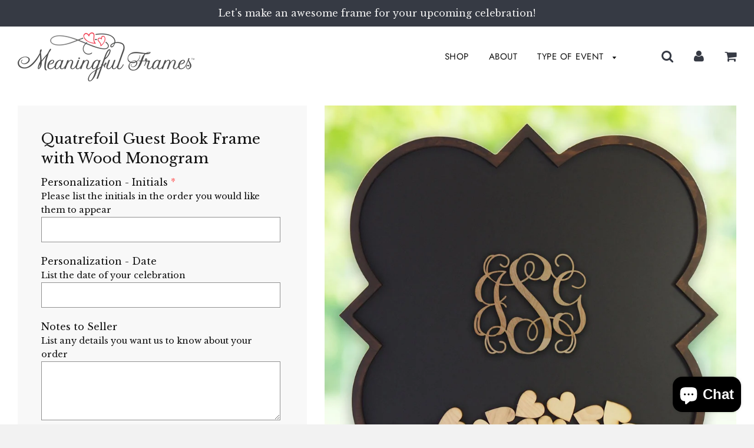

--- FILE ---
content_type: text/html; charset=utf-8
request_url: https://meaningfulframes.com/collections/milestone/products/quatrefoil-monogram-dropbox-frame
body_size: 33008
content:
<!doctype html>
<!--[if IE 8]><html class="no-js lt-ie9" lang="en"> <![endif]-->
<!--[if IE 9 ]><html class="ie9 no-js"> <![endif]-->
<!--[if (gt IE 9)|!(IE)]><!--> <html class="no-js"> <!--<![endif]-->
<head>

<meta name="facebook-domain-verification" content="c5jmcqoik70pes8qpwsis3y5rwhfqv" />
<meta name="p:domain_verify" content="96dca964d01b27b5dd1045145090de6c"/>
<meta name="p:domain_verify" content="31bc7a783ff530fc218e4e17a1c1f827"/>
  <!-- Basic page needs ================================================== -->
  <meta charset="utf-8">
  <meta http-equiv="X-UA-Compatible" content="IE=edge">

	
	  <link rel="shortcut icon" href="//meaningfulframes.com/cdn/shop/files/favicon_32x32.jpg?v=1614307238" type="image/png">
	

  <!-- Title and description ================================================== -->
 <title>
Quatrefoil Monogram Frame | Custom Monogram Drop Box – Meaningful Frames
</title>

  
  <meta name="description" content="Celebrate new love or a milestone anniversary with a quatrefoil monogram dropbox frame. Have party guests sign tokens to drop in for a lasting keepsake.">
  

  <!-- Helpers ================================================== -->
  <!-- /snippets/social-meta-tags.liquid -->


  <meta property="og:type" content="product">
  <meta property="og:title" content="Quatrefoil Guest Book Frame with Wood Monogram">
  
    <meta property="og:image" content="http://meaningfulframes.com/cdn/shop/products/il_fullxfull.1048139098_8kfm_grande.jpg?v=1530299410">
    <meta property="og:image:secure_url" content="https://meaningfulframes.com/cdn/shop/products/il_fullxfull.1048139098_8kfm_grande.jpg?v=1530299410">
  
    <meta property="og:image" content="http://meaningfulframes.com/cdn/shop/products/il_fullxfull.1094703689_bklk_grande.jpg?v=1530299410">
    <meta property="og:image:secure_url" content="https://meaningfulframes.com/cdn/shop/products/il_fullxfull.1094703689_bklk_grande.jpg?v=1530299410">
  
    <meta property="og:image" content="http://meaningfulframes.com/cdn/shop/products/il_fullxfull.1043986370_kkw0_fc607e5c-f33d-41d5-acab-bca13849733a_grande.jpg?v=1530299410">
    <meta property="og:image:secure_url" content="https://meaningfulframes.com/cdn/shop/products/il_fullxfull.1043986370_kkw0_fc607e5c-f33d-41d5-acab-bca13849733a_grande.jpg?v=1530299410">
  
  <meta property="og:description" content="Our Drop Heart Box guest book is so fun and romantic, with guests signing wooden hearts and dropping them into this stunning quatrefoil wood frame. With a black backdrop, your personalization is cut from wood and place inside the shape so it is surrounded but not covered by the hearts. Hearts can be signed with a fine tip marker. Plus, it looks so great displayed on your wall after. Plexiglass can easily be removed if needed (just a few screws) to allow for re-positioning of hearts and cleaning. 24&quot; x 24”Holds approximately: 160 - 1.5&quot; (small) wood hearts95 - 2&quot; (regular) wood hearts65 - 2.5&quot; (large) wood heartsHandmade in the USA. INCLUDES♥ Wood framed dropbox♥ Personalization of your names and date in wood♥ Size and quantity of hearts selectedMonogram etiquette:For a couple: lady&#39;s first name initial, family last name initial, gentleman&#39;s first initial (i.e.: Louise and Bill Smith would be LSB)">
  <meta property="og:price:amount" content="229.00">
  <meta property="og:price:currency" content="USD">

<meta property="og:url" content="https://meaningfulframes.com/products/quatrefoil-monogram-dropbox-frame">
<meta property="og:site_name" content="Meaningful Frames">






  <meta name="twitter:card" content="summary">


  <meta name="twitter:title" content="Quatrefoil Guest Book Frame with Wood Monogram">
  <meta name="twitter:description" content="Our Drop Heart Box guest book is so fun and romantic, with guests signing wooden hearts and dropping them into this stunning quatrefoil wood frame. With a black backdrop, your personalization is cut f">
  <meta name="twitter:image" content="https://meaningfulframes.com/cdn/shop/products/il_fullxfull.1048139098_8kfm_grande.jpg?v=1530299410">
  <meta name="twitter:image:width" content="600">
  <meta name="twitter:image:height" content="600">


  <link rel="canonical" href="https://meaningfulframes.com/products/quatrefoil-monogram-dropbox-frame">
  
	<meta name="viewport" content="width=device-width, initial-scale=1, maximum-scale=1, user-scalable=0"/>
  
  <meta name="theme-color" content="#747474">

  <!-- CSS ================================================== -->
  <link href="//meaningfulframes.com/cdn/shop/t/2/assets/plugins.css?v=34543800840410502301759252186" rel="stylesheet" type="text/css" media="all" />
  <link href="//meaningfulframes.com/cdn/shop/t/2/assets/timber.scss.css?v=141238277648813766901759252187" rel="stylesheet" type="text/css" media="all" />

  



  <!-- Header hook for plugins ================================================== -->
  <script>window.performance && window.performance.mark && window.performance.mark('shopify.content_for_header.start');</script><meta id="shopify-digital-wallet" name="shopify-digital-wallet" content="/8832679994/digital_wallets/dialog">
<meta name="shopify-checkout-api-token" content="6cecd536f68b30c636be788930fbeead">
<meta id="in-context-paypal-metadata" data-shop-id="8832679994" data-venmo-supported="false" data-environment="production" data-locale="en_US" data-paypal-v4="true" data-currency="USD">
<link rel="alternate" type="application/json+oembed" href="https://meaningfulframes.com/products/quatrefoil-monogram-dropbox-frame.oembed">
<script async="async" src="/checkouts/internal/preloads.js?locale=en-US"></script>
<link rel="preconnect" href="https://shop.app" crossorigin="anonymous">
<script async="async" src="https://shop.app/checkouts/internal/preloads.js?locale=en-US&shop_id=8832679994" crossorigin="anonymous"></script>
<script id="apple-pay-shop-capabilities" type="application/json">{"shopId":8832679994,"countryCode":"US","currencyCode":"USD","merchantCapabilities":["supports3DS"],"merchantId":"gid:\/\/shopify\/Shop\/8832679994","merchantName":"Meaningful Frames","requiredBillingContactFields":["postalAddress","email"],"requiredShippingContactFields":["postalAddress","email"],"shippingType":"shipping","supportedNetworks":["visa","masterCard","amex","discover","elo","jcb"],"total":{"type":"pending","label":"Meaningful Frames","amount":"1.00"},"shopifyPaymentsEnabled":true,"supportsSubscriptions":true}</script>
<script id="shopify-features" type="application/json">{"accessToken":"6cecd536f68b30c636be788930fbeead","betas":["rich-media-storefront-analytics"],"domain":"meaningfulframes.com","predictiveSearch":true,"shopId":8832679994,"locale":"en"}</script>
<script>var Shopify = Shopify || {};
Shopify.shop = "orange-id.myshopify.com";
Shopify.locale = "en";
Shopify.currency = {"active":"USD","rate":"1.0"};
Shopify.country = "US";
Shopify.theme = {"name":"Flow","id":38775324730,"schema_name":"Flow","schema_version":"11","theme_store_id":801,"role":"main"};
Shopify.theme.handle = "null";
Shopify.theme.style = {"id":null,"handle":null};
Shopify.cdnHost = "meaningfulframes.com/cdn";
Shopify.routes = Shopify.routes || {};
Shopify.routes.root = "/";</script>
<script type="module">!function(o){(o.Shopify=o.Shopify||{}).modules=!0}(window);</script>
<script>!function(o){function n(){var o=[];function n(){o.push(Array.prototype.slice.apply(arguments))}return n.q=o,n}var t=o.Shopify=o.Shopify||{};t.loadFeatures=n(),t.autoloadFeatures=n()}(window);</script>
<script>
  window.ShopifyPay = window.ShopifyPay || {};
  window.ShopifyPay.apiHost = "shop.app\/pay";
  window.ShopifyPay.redirectState = null;
</script>
<script id="shop-js-analytics" type="application/json">{"pageType":"product"}</script>
<script defer="defer" async type="module" src="//meaningfulframes.com/cdn/shopifycloud/shop-js/modules/v2/client.init-shop-cart-sync_BT-GjEfc.en.esm.js"></script>
<script defer="defer" async type="module" src="//meaningfulframes.com/cdn/shopifycloud/shop-js/modules/v2/chunk.common_D58fp_Oc.esm.js"></script>
<script defer="defer" async type="module" src="//meaningfulframes.com/cdn/shopifycloud/shop-js/modules/v2/chunk.modal_xMitdFEc.esm.js"></script>
<script type="module">
  await import("//meaningfulframes.com/cdn/shopifycloud/shop-js/modules/v2/client.init-shop-cart-sync_BT-GjEfc.en.esm.js");
await import("//meaningfulframes.com/cdn/shopifycloud/shop-js/modules/v2/chunk.common_D58fp_Oc.esm.js");
await import("//meaningfulframes.com/cdn/shopifycloud/shop-js/modules/v2/chunk.modal_xMitdFEc.esm.js");

  window.Shopify.SignInWithShop?.initShopCartSync?.({"fedCMEnabled":true,"windoidEnabled":true});

</script>
<script>
  window.Shopify = window.Shopify || {};
  if (!window.Shopify.featureAssets) window.Shopify.featureAssets = {};
  window.Shopify.featureAssets['shop-js'] = {"shop-cart-sync":["modules/v2/client.shop-cart-sync_DZOKe7Ll.en.esm.js","modules/v2/chunk.common_D58fp_Oc.esm.js","modules/v2/chunk.modal_xMitdFEc.esm.js"],"init-fed-cm":["modules/v2/client.init-fed-cm_B6oLuCjv.en.esm.js","modules/v2/chunk.common_D58fp_Oc.esm.js","modules/v2/chunk.modal_xMitdFEc.esm.js"],"shop-cash-offers":["modules/v2/client.shop-cash-offers_D2sdYoxE.en.esm.js","modules/v2/chunk.common_D58fp_Oc.esm.js","modules/v2/chunk.modal_xMitdFEc.esm.js"],"shop-login-button":["modules/v2/client.shop-login-button_QeVjl5Y3.en.esm.js","modules/v2/chunk.common_D58fp_Oc.esm.js","modules/v2/chunk.modal_xMitdFEc.esm.js"],"pay-button":["modules/v2/client.pay-button_DXTOsIq6.en.esm.js","modules/v2/chunk.common_D58fp_Oc.esm.js","modules/v2/chunk.modal_xMitdFEc.esm.js"],"shop-button":["modules/v2/client.shop-button_DQZHx9pm.en.esm.js","modules/v2/chunk.common_D58fp_Oc.esm.js","modules/v2/chunk.modal_xMitdFEc.esm.js"],"avatar":["modules/v2/client.avatar_BTnouDA3.en.esm.js"],"init-windoid":["modules/v2/client.init-windoid_CR1B-cfM.en.esm.js","modules/v2/chunk.common_D58fp_Oc.esm.js","modules/v2/chunk.modal_xMitdFEc.esm.js"],"init-shop-for-new-customer-accounts":["modules/v2/client.init-shop-for-new-customer-accounts_C_vY_xzh.en.esm.js","modules/v2/client.shop-login-button_QeVjl5Y3.en.esm.js","modules/v2/chunk.common_D58fp_Oc.esm.js","modules/v2/chunk.modal_xMitdFEc.esm.js"],"init-shop-email-lookup-coordinator":["modules/v2/client.init-shop-email-lookup-coordinator_BI7n9ZSv.en.esm.js","modules/v2/chunk.common_D58fp_Oc.esm.js","modules/v2/chunk.modal_xMitdFEc.esm.js"],"init-shop-cart-sync":["modules/v2/client.init-shop-cart-sync_BT-GjEfc.en.esm.js","modules/v2/chunk.common_D58fp_Oc.esm.js","modules/v2/chunk.modal_xMitdFEc.esm.js"],"shop-toast-manager":["modules/v2/client.shop-toast-manager_DiYdP3xc.en.esm.js","modules/v2/chunk.common_D58fp_Oc.esm.js","modules/v2/chunk.modal_xMitdFEc.esm.js"],"init-customer-accounts":["modules/v2/client.init-customer-accounts_D9ZNqS-Q.en.esm.js","modules/v2/client.shop-login-button_QeVjl5Y3.en.esm.js","modules/v2/chunk.common_D58fp_Oc.esm.js","modules/v2/chunk.modal_xMitdFEc.esm.js"],"init-customer-accounts-sign-up":["modules/v2/client.init-customer-accounts-sign-up_iGw4briv.en.esm.js","modules/v2/client.shop-login-button_QeVjl5Y3.en.esm.js","modules/v2/chunk.common_D58fp_Oc.esm.js","modules/v2/chunk.modal_xMitdFEc.esm.js"],"shop-follow-button":["modules/v2/client.shop-follow-button_CqMgW2wH.en.esm.js","modules/v2/chunk.common_D58fp_Oc.esm.js","modules/v2/chunk.modal_xMitdFEc.esm.js"],"checkout-modal":["modules/v2/client.checkout-modal_xHeaAweL.en.esm.js","modules/v2/chunk.common_D58fp_Oc.esm.js","modules/v2/chunk.modal_xMitdFEc.esm.js"],"shop-login":["modules/v2/client.shop-login_D91U-Q7h.en.esm.js","modules/v2/chunk.common_D58fp_Oc.esm.js","modules/v2/chunk.modal_xMitdFEc.esm.js"],"lead-capture":["modules/v2/client.lead-capture_BJmE1dJe.en.esm.js","modules/v2/chunk.common_D58fp_Oc.esm.js","modules/v2/chunk.modal_xMitdFEc.esm.js"],"payment-terms":["modules/v2/client.payment-terms_Ci9AEqFq.en.esm.js","modules/v2/chunk.common_D58fp_Oc.esm.js","modules/v2/chunk.modal_xMitdFEc.esm.js"]};
</script>
<script>(function() {
  var isLoaded = false;
  function asyncLoad() {
    if (isLoaded) return;
    isLoaded = true;
    var urls = ["https:\/\/d10lpsik1i8c69.cloudfront.net\/w.js?shop=orange-id.myshopify.com","https:\/\/loox.io\/widget\/4J-IdGwtaL\/loox.1559262037500.js?shop=orange-id.myshopify.com","https:\/\/static.klaviyo.com\/onsite\/js\/klaviyo.js?company_id=Nidgre\u0026shop=orange-id.myshopify.com","https:\/\/static.klaviyo.com\/onsite\/js\/klaviyo.js?company_id=Nidgre\u0026shop=orange-id.myshopify.com","https:\/\/static.klaviyo.com\/onsite\/js\/klaviyo.js?company_id=Nidgre\u0026shop=orange-id.myshopify.com","https:\/\/sdk.postscript.io\/sdk-script-loader.bundle.js?shopId=4297\u0026shop=orange-id.myshopify.com"];
    for (var i = 0; i < urls.length; i++) {
      var s = document.createElement('script');
      s.type = 'text/javascript';
      s.async = true;
      s.src = urls[i];
      var x = document.getElementsByTagName('script')[0];
      x.parentNode.insertBefore(s, x);
    }
  };
  if(window.attachEvent) {
    window.attachEvent('onload', asyncLoad);
  } else {
    window.addEventListener('load', asyncLoad, false);
  }
})();</script>
<script id="__st">var __st={"a":8832679994,"offset":-18000,"reqid":"7012ed23-1e61-49c7-b5bf-214040bbcbf3-1769524183","pageurl":"meaningfulframes.com\/collections\/milestone\/products\/quatrefoil-monogram-dropbox-frame","u":"ecea840416e2","p":"product","rtyp":"product","rid":1575024820282};</script>
<script>window.ShopifyPaypalV4VisibilityTracking = true;</script>
<script id="captcha-bootstrap">!function(){'use strict';const t='contact',e='account',n='new_comment',o=[[t,t],['blogs',n],['comments',n],[t,'customer']],c=[[e,'customer_login'],[e,'guest_login'],[e,'recover_customer_password'],[e,'create_customer']],r=t=>t.map((([t,e])=>`form[action*='/${t}']:not([data-nocaptcha='true']) input[name='form_type'][value='${e}']`)).join(','),a=t=>()=>t?[...document.querySelectorAll(t)].map((t=>t.form)):[];function s(){const t=[...o],e=r(t);return a(e)}const i='password',u='form_key',d=['recaptcha-v3-token','g-recaptcha-response','h-captcha-response',i],f=()=>{try{return window.sessionStorage}catch{return}},m='__shopify_v',_=t=>t.elements[u];function p(t,e,n=!1){try{const o=window.sessionStorage,c=JSON.parse(o.getItem(e)),{data:r}=function(t){const{data:e,action:n}=t;return t[m]||n?{data:e,action:n}:{data:t,action:n}}(c);for(const[e,n]of Object.entries(r))t.elements[e]&&(t.elements[e].value=n);n&&o.removeItem(e)}catch(o){console.error('form repopulation failed',{error:o})}}const l='form_type',E='cptcha';function T(t){t.dataset[E]=!0}const w=window,h=w.document,L='Shopify',v='ce_forms',y='captcha';let A=!1;((t,e)=>{const n=(g='f06e6c50-85a8-45c8-87d0-21a2b65856fe',I='https://cdn.shopify.com/shopifycloud/storefront-forms-hcaptcha/ce_storefront_forms_captcha_hcaptcha.v1.5.2.iife.js',D={infoText:'Protected by hCaptcha',privacyText:'Privacy',termsText:'Terms'},(t,e,n)=>{const o=w[L][v],c=o.bindForm;if(c)return c(t,g,e,D).then(n);var r;o.q.push([[t,g,e,D],n]),r=I,A||(h.body.append(Object.assign(h.createElement('script'),{id:'captcha-provider',async:!0,src:r})),A=!0)});var g,I,D;w[L]=w[L]||{},w[L][v]=w[L][v]||{},w[L][v].q=[],w[L][y]=w[L][y]||{},w[L][y].protect=function(t,e){n(t,void 0,e),T(t)},Object.freeze(w[L][y]),function(t,e,n,w,h,L){const[v,y,A,g]=function(t,e,n){const i=e?o:[],u=t?c:[],d=[...i,...u],f=r(d),m=r(i),_=r(d.filter((([t,e])=>n.includes(e))));return[a(f),a(m),a(_),s()]}(w,h,L),I=t=>{const e=t.target;return e instanceof HTMLFormElement?e:e&&e.form},D=t=>v().includes(t);t.addEventListener('submit',(t=>{const e=I(t);if(!e)return;const n=D(e)&&!e.dataset.hcaptchaBound&&!e.dataset.recaptchaBound,o=_(e),c=g().includes(e)&&(!o||!o.value);(n||c)&&t.preventDefault(),c&&!n&&(function(t){try{if(!f())return;!function(t){const e=f();if(!e)return;const n=_(t);if(!n)return;const o=n.value;o&&e.removeItem(o)}(t);const e=Array.from(Array(32),(()=>Math.random().toString(36)[2])).join('');!function(t,e){_(t)||t.append(Object.assign(document.createElement('input'),{type:'hidden',name:u})),t.elements[u].value=e}(t,e),function(t,e){const n=f();if(!n)return;const o=[...t.querySelectorAll(`input[type='${i}']`)].map((({name:t})=>t)),c=[...d,...o],r={};for(const[a,s]of new FormData(t).entries())c.includes(a)||(r[a]=s);n.setItem(e,JSON.stringify({[m]:1,action:t.action,data:r}))}(t,e)}catch(e){console.error('failed to persist form',e)}}(e),e.submit())}));const S=(t,e)=>{t&&!t.dataset[E]&&(n(t,e.some((e=>e===t))),T(t))};for(const o of['focusin','change'])t.addEventListener(o,(t=>{const e=I(t);D(e)&&S(e,y())}));const B=e.get('form_key'),M=e.get(l),P=B&&M;t.addEventListener('DOMContentLoaded',(()=>{const t=y();if(P)for(const e of t)e.elements[l].value===M&&p(e,B);[...new Set([...A(),...v().filter((t=>'true'===t.dataset.shopifyCaptcha))])].forEach((e=>S(e,t)))}))}(h,new URLSearchParams(w.location.search),n,t,e,['guest_login'])})(!0,!0)}();</script>
<script integrity="sha256-4kQ18oKyAcykRKYeNunJcIwy7WH5gtpwJnB7kiuLZ1E=" data-source-attribution="shopify.loadfeatures" defer="defer" src="//meaningfulframes.com/cdn/shopifycloud/storefront/assets/storefront/load_feature-a0a9edcb.js" crossorigin="anonymous"></script>
<script crossorigin="anonymous" defer="defer" src="//meaningfulframes.com/cdn/shopifycloud/storefront/assets/shopify_pay/storefront-65b4c6d7.js?v=20250812"></script>
<script data-source-attribution="shopify.dynamic_checkout.dynamic.init">var Shopify=Shopify||{};Shopify.PaymentButton=Shopify.PaymentButton||{isStorefrontPortableWallets:!0,init:function(){window.Shopify.PaymentButton.init=function(){};var t=document.createElement("script");t.src="https://meaningfulframes.com/cdn/shopifycloud/portable-wallets/latest/portable-wallets.en.js",t.type="module",document.head.appendChild(t)}};
</script>
<script data-source-attribution="shopify.dynamic_checkout.buyer_consent">
  function portableWalletsHideBuyerConsent(e){var t=document.getElementById("shopify-buyer-consent"),n=document.getElementById("shopify-subscription-policy-button");t&&n&&(t.classList.add("hidden"),t.setAttribute("aria-hidden","true"),n.removeEventListener("click",e))}function portableWalletsShowBuyerConsent(e){var t=document.getElementById("shopify-buyer-consent"),n=document.getElementById("shopify-subscription-policy-button");t&&n&&(t.classList.remove("hidden"),t.removeAttribute("aria-hidden"),n.addEventListener("click",e))}window.Shopify?.PaymentButton&&(window.Shopify.PaymentButton.hideBuyerConsent=portableWalletsHideBuyerConsent,window.Shopify.PaymentButton.showBuyerConsent=portableWalletsShowBuyerConsent);
</script>
<script data-source-attribution="shopify.dynamic_checkout.cart.bootstrap">document.addEventListener("DOMContentLoaded",(function(){function t(){return document.querySelector("shopify-accelerated-checkout-cart, shopify-accelerated-checkout")}if(t())Shopify.PaymentButton.init();else{new MutationObserver((function(e,n){t()&&(Shopify.PaymentButton.init(),n.disconnect())})).observe(document.body,{childList:!0,subtree:!0})}}));
</script>
<link id="shopify-accelerated-checkout-styles" rel="stylesheet" media="screen" href="https://meaningfulframes.com/cdn/shopifycloud/portable-wallets/latest/accelerated-checkout-backwards-compat.css" crossorigin="anonymous">
<style id="shopify-accelerated-checkout-cart">
        #shopify-buyer-consent {
  margin-top: 1em;
  display: inline-block;
  width: 100%;
}

#shopify-buyer-consent.hidden {
  display: none;
}

#shopify-subscription-policy-button {
  background: none;
  border: none;
  padding: 0;
  text-decoration: underline;
  font-size: inherit;
  cursor: pointer;
}

#shopify-subscription-policy-button::before {
  box-shadow: none;
}

      </style>

<script>window.performance && window.performance.mark && window.performance.mark('shopify.content_for_header.end');</script>
  <!-- /snippets/oldIE-js.liquid -->


<!--[if lt IE 9]>
<script src="//cdnjs.cloudflare.com/ajax/libs/html5shiv/3.7.2/html5shiv.min.js" type="text/javascript"></script>
<script src="//meaningfulframes.com/cdn/shop/t/2/assets/respond.min.js?v=52248677837542619231529419698" type="text/javascript"></script>
<link href="//meaningfulframes.com/cdn/shop/t/2/assets/respond-proxy.html" id="respond-proxy" rel="respond-proxy" />
<link href="//meaningfulframes.com/search?q=ababbdb1c20f0481d0ceba804ed3e65a" id="respond-redirect" rel="respond-redirect" />
<script src="//meaningfulframes.com/search?q=ababbdb1c20f0481d0ceba804ed3e65a" type="text/javascript"></script>
<![endif]-->



  <script src="//ajax.googleapis.com/ajax/libs/jquery/1.11.0/jquery.min.js" type="text/javascript"></script>
  <script src="//meaningfulframes.com/cdn/shop/t/2/assets/modernizr.min.js?v=137617515274177302221529419697" type="text/javascript"></script>

  
  
  <link href="//meaningfulframes.com/cdn/shop/t/2/assets/shopstorm-apps.scss.css?v=78195829596500560511623447827" rel="stylesheet" type="text/css" media="all" />
  <script async src="https://cdn.productcustomizer.com/storefront/production-product-customizer-v2.js?shop=orange-id.myshopify.com" type="text/javascript"></script>
<script type="text/javascript">var ryviu_user_settings = ;</script>

	<script>var loox_global_hash = '1760476286662';</script><script>var loox_pop_active = true;var loox_pop_display = {"home_page":true,"product_page":true,"cart_page":true,"other_pages":true};</script><style>.loox-reviews-default { max-width: 1200px; margin: 0 auto; }</style>
 <!-- Google tag (gtag.js) -->
<script async src="https://www.googletagmanager.com/gtag/js?id=AW-980995100"></script>
<script>
  window.dataLayer = window.dataLayer || [];
  function gtag(){dataLayer.push(arguments);}
  gtag('js', new Date());

  gtag('config', 'AW-980995100');
</script>
  
<!-- Google tag (gtag.js) -->
<script async src="https://www.googletagmanager.com/gtag/js?id=G-J3ZQFGGXR5"></script>
<script>
  window.dataLayer = window.dataLayer || [];
  function gtag(){dataLayer.push(arguments);}
  gtag('js', new Date());

  gtag('config', 'G-J3ZQFGGXR5');
</script>
<!-- BEGIN app block: shopify://apps/klaviyo-email-marketing-sms/blocks/klaviyo-onsite-embed/2632fe16-c075-4321-a88b-50b567f42507 -->












  <script async src="https://static.klaviyo.com/onsite/js/Nidgre/klaviyo.js?company_id=Nidgre"></script>
  <script>!function(){if(!window.klaviyo){window._klOnsite=window._klOnsite||[];try{window.klaviyo=new Proxy({},{get:function(n,i){return"push"===i?function(){var n;(n=window._klOnsite).push.apply(n,arguments)}:function(){for(var n=arguments.length,o=new Array(n),w=0;w<n;w++)o[w]=arguments[w];var t="function"==typeof o[o.length-1]?o.pop():void 0,e=new Promise((function(n){window._klOnsite.push([i].concat(o,[function(i){t&&t(i),n(i)}]))}));return e}}})}catch(n){window.klaviyo=window.klaviyo||[],window.klaviyo.push=function(){var n;(n=window._klOnsite).push.apply(n,arguments)}}}}();</script>

  
    <script id="viewed_product">
      if (item == null) {
        var _learnq = _learnq || [];

        var MetafieldReviews = null
        var MetafieldYotpoRating = null
        var MetafieldYotpoCount = null
        var MetafieldLooxRating = null
        var MetafieldLooxCount = null
        var okendoProduct = null
        var okendoProductReviewCount = null
        var okendoProductReviewAverageValue = null
        try {
          // The following fields are used for Customer Hub recently viewed in order to add reviews.
          // This information is not part of __kla_viewed. Instead, it is part of __kla_viewed_reviewed_items
          MetafieldReviews = {};
          MetafieldYotpoRating = null
          MetafieldYotpoCount = null
          MetafieldLooxRating = null
          MetafieldLooxCount = null

          okendoProduct = null
          // If the okendo metafield is not legacy, it will error, which then requires the new json formatted data
          if (okendoProduct && 'error' in okendoProduct) {
            okendoProduct = null
          }
          okendoProductReviewCount = okendoProduct ? okendoProduct.reviewCount : null
          okendoProductReviewAverageValue = okendoProduct ? okendoProduct.reviewAverageValue : null
        } catch (error) {
          console.error('Error in Klaviyo onsite reviews tracking:', error);
        }

        var item = {
          Name: "Quatrefoil Guest Book Frame with Wood Monogram",
          ProductID: 1575024820282,
          Categories: ["Bar \u0026 Bat Mitzvahs","Milestone Events","New Baby","Quinceañera","Wedding"],
          ImageURL: "https://meaningfulframes.com/cdn/shop/products/il_fullxfull.1048139098_8kfm_grande.jpg?v=1530299410",
          URL: "https://meaningfulframes.com/products/quatrefoil-monogram-dropbox-frame",
          Brand: "Meaningful Frames",
          Price: "$229.00",
          Value: "229.00",
          CompareAtPrice: "$0.00"
        };
        _learnq.push(['track', 'Viewed Product', item]);
        _learnq.push(['trackViewedItem', {
          Title: item.Name,
          ItemId: item.ProductID,
          Categories: item.Categories,
          ImageUrl: item.ImageURL,
          Url: item.URL,
          Metadata: {
            Brand: item.Brand,
            Price: item.Price,
            Value: item.Value,
            CompareAtPrice: item.CompareAtPrice
          },
          metafields:{
            reviews: MetafieldReviews,
            yotpo:{
              rating: MetafieldYotpoRating,
              count: MetafieldYotpoCount,
            },
            loox:{
              rating: MetafieldLooxRating,
              count: MetafieldLooxCount,
            },
            okendo: {
              rating: okendoProductReviewAverageValue,
              count: okendoProductReviewCount,
            }
          }
        }]);
      }
    </script>
  




  <script>
    window.klaviyoReviewsProductDesignMode = false
  </script>







<!-- END app block --><script src="https://cdn.shopify.com/extensions/e8878072-2f6b-4e89-8082-94b04320908d/inbox-1254/assets/inbox-chat-loader.js" type="text/javascript" defer="defer"></script>
<link href="https://monorail-edge.shopifysvc.com" rel="dns-prefetch">
<script>(function(){if ("sendBeacon" in navigator && "performance" in window) {try {var session_token_from_headers = performance.getEntriesByType('navigation')[0].serverTiming.find(x => x.name == '_s').description;} catch {var session_token_from_headers = undefined;}var session_cookie_matches = document.cookie.match(/_shopify_s=([^;]*)/);var session_token_from_cookie = session_cookie_matches && session_cookie_matches.length === 2 ? session_cookie_matches[1] : "";var session_token = session_token_from_headers || session_token_from_cookie || "";function handle_abandonment_event(e) {var entries = performance.getEntries().filter(function(entry) {return /monorail-edge.shopifysvc.com/.test(entry.name);});if (!window.abandonment_tracked && entries.length === 0) {window.abandonment_tracked = true;var currentMs = Date.now();var navigation_start = performance.timing.navigationStart;var payload = {shop_id: 8832679994,url: window.location.href,navigation_start,duration: currentMs - navigation_start,session_token,page_type: "product"};window.navigator.sendBeacon("https://monorail-edge.shopifysvc.com/v1/produce", JSON.stringify({schema_id: "online_store_buyer_site_abandonment/1.1",payload: payload,metadata: {event_created_at_ms: currentMs,event_sent_at_ms: currentMs}}));}}window.addEventListener('pagehide', handle_abandonment_event);}}());</script>
<script id="web-pixels-manager-setup">(function e(e,d,r,n,o){if(void 0===o&&(o={}),!Boolean(null===(a=null===(i=window.Shopify)||void 0===i?void 0:i.analytics)||void 0===a?void 0:a.replayQueue)){var i,a;window.Shopify=window.Shopify||{};var t=window.Shopify;t.analytics=t.analytics||{};var s=t.analytics;s.replayQueue=[],s.publish=function(e,d,r){return s.replayQueue.push([e,d,r]),!0};try{self.performance.mark("wpm:start")}catch(e){}var l=function(){var e={modern:/Edge?\/(1{2}[4-9]|1[2-9]\d|[2-9]\d{2}|\d{4,})\.\d+(\.\d+|)|Firefox\/(1{2}[4-9]|1[2-9]\d|[2-9]\d{2}|\d{4,})\.\d+(\.\d+|)|Chrom(ium|e)\/(9{2}|\d{3,})\.\d+(\.\d+|)|(Maci|X1{2}).+ Version\/(15\.\d+|(1[6-9]|[2-9]\d|\d{3,})\.\d+)([,.]\d+|)( \(\w+\)|)( Mobile\/\w+|) Safari\/|Chrome.+OPR\/(9{2}|\d{3,})\.\d+\.\d+|(CPU[ +]OS|iPhone[ +]OS|CPU[ +]iPhone|CPU IPhone OS|CPU iPad OS)[ +]+(15[._]\d+|(1[6-9]|[2-9]\d|\d{3,})[._]\d+)([._]\d+|)|Android:?[ /-](13[3-9]|1[4-9]\d|[2-9]\d{2}|\d{4,})(\.\d+|)(\.\d+|)|Android.+Firefox\/(13[5-9]|1[4-9]\d|[2-9]\d{2}|\d{4,})\.\d+(\.\d+|)|Android.+Chrom(ium|e)\/(13[3-9]|1[4-9]\d|[2-9]\d{2}|\d{4,})\.\d+(\.\d+|)|SamsungBrowser\/([2-9]\d|\d{3,})\.\d+/,legacy:/Edge?\/(1[6-9]|[2-9]\d|\d{3,})\.\d+(\.\d+|)|Firefox\/(5[4-9]|[6-9]\d|\d{3,})\.\d+(\.\d+|)|Chrom(ium|e)\/(5[1-9]|[6-9]\d|\d{3,})\.\d+(\.\d+|)([\d.]+$|.*Safari\/(?![\d.]+ Edge\/[\d.]+$))|(Maci|X1{2}).+ Version\/(10\.\d+|(1[1-9]|[2-9]\d|\d{3,})\.\d+)([,.]\d+|)( \(\w+\)|)( Mobile\/\w+|) Safari\/|Chrome.+OPR\/(3[89]|[4-9]\d|\d{3,})\.\d+\.\d+|(CPU[ +]OS|iPhone[ +]OS|CPU[ +]iPhone|CPU IPhone OS|CPU iPad OS)[ +]+(10[._]\d+|(1[1-9]|[2-9]\d|\d{3,})[._]\d+)([._]\d+|)|Android:?[ /-](13[3-9]|1[4-9]\d|[2-9]\d{2}|\d{4,})(\.\d+|)(\.\d+|)|Mobile Safari.+OPR\/([89]\d|\d{3,})\.\d+\.\d+|Android.+Firefox\/(13[5-9]|1[4-9]\d|[2-9]\d{2}|\d{4,})\.\d+(\.\d+|)|Android.+Chrom(ium|e)\/(13[3-9]|1[4-9]\d|[2-9]\d{2}|\d{4,})\.\d+(\.\d+|)|Android.+(UC? ?Browser|UCWEB|U3)[ /]?(15\.([5-9]|\d{2,})|(1[6-9]|[2-9]\d|\d{3,})\.\d+)\.\d+|SamsungBrowser\/(5\.\d+|([6-9]|\d{2,})\.\d+)|Android.+MQ{2}Browser\/(14(\.(9|\d{2,})|)|(1[5-9]|[2-9]\d|\d{3,})(\.\d+|))(\.\d+|)|K[Aa][Ii]OS\/(3\.\d+|([4-9]|\d{2,})\.\d+)(\.\d+|)/},d=e.modern,r=e.legacy,n=navigator.userAgent;return n.match(d)?"modern":n.match(r)?"legacy":"unknown"}(),u="modern"===l?"modern":"legacy",c=(null!=n?n:{modern:"",legacy:""})[u],f=function(e){return[e.baseUrl,"/wpm","/b",e.hashVersion,"modern"===e.buildTarget?"m":"l",".js"].join("")}({baseUrl:d,hashVersion:r,buildTarget:u}),m=function(e){var d=e.version,r=e.bundleTarget,n=e.surface,o=e.pageUrl,i=e.monorailEndpoint;return{emit:function(e){var a=e.status,t=e.errorMsg,s=(new Date).getTime(),l=JSON.stringify({metadata:{event_sent_at_ms:s},events:[{schema_id:"web_pixels_manager_load/3.1",payload:{version:d,bundle_target:r,page_url:o,status:a,surface:n,error_msg:t},metadata:{event_created_at_ms:s}}]});if(!i)return console&&console.warn&&console.warn("[Web Pixels Manager] No Monorail endpoint provided, skipping logging."),!1;try{return self.navigator.sendBeacon.bind(self.navigator)(i,l)}catch(e){}var u=new XMLHttpRequest;try{return u.open("POST",i,!0),u.setRequestHeader("Content-Type","text/plain"),u.send(l),!0}catch(e){return console&&console.warn&&console.warn("[Web Pixels Manager] Got an unhandled error while logging to Monorail."),!1}}}}({version:r,bundleTarget:l,surface:e.surface,pageUrl:self.location.href,monorailEndpoint:e.monorailEndpoint});try{o.browserTarget=l,function(e){var d=e.src,r=e.async,n=void 0===r||r,o=e.onload,i=e.onerror,a=e.sri,t=e.scriptDataAttributes,s=void 0===t?{}:t,l=document.createElement("script"),u=document.querySelector("head"),c=document.querySelector("body");if(l.async=n,l.src=d,a&&(l.integrity=a,l.crossOrigin="anonymous"),s)for(var f in s)if(Object.prototype.hasOwnProperty.call(s,f))try{l.dataset[f]=s[f]}catch(e){}if(o&&l.addEventListener("load",o),i&&l.addEventListener("error",i),u)u.appendChild(l);else{if(!c)throw new Error("Did not find a head or body element to append the script");c.appendChild(l)}}({src:f,async:!0,onload:function(){if(!function(){var e,d;return Boolean(null===(d=null===(e=window.Shopify)||void 0===e?void 0:e.analytics)||void 0===d?void 0:d.initialized)}()){var d=window.webPixelsManager.init(e)||void 0;if(d){var r=window.Shopify.analytics;r.replayQueue.forEach((function(e){var r=e[0],n=e[1],o=e[2];d.publishCustomEvent(r,n,o)})),r.replayQueue=[],r.publish=d.publishCustomEvent,r.visitor=d.visitor,r.initialized=!0}}},onerror:function(){return m.emit({status:"failed",errorMsg:"".concat(f," has failed to load")})},sri:function(e){var d=/^sha384-[A-Za-z0-9+/=]+$/;return"string"==typeof e&&d.test(e)}(c)?c:"",scriptDataAttributes:o}),m.emit({status:"loading"})}catch(e){m.emit({status:"failed",errorMsg:(null==e?void 0:e.message)||"Unknown error"})}}})({shopId: 8832679994,storefrontBaseUrl: "https://meaningfulframes.com",extensionsBaseUrl: "https://extensions.shopifycdn.com/cdn/shopifycloud/web-pixels-manager",monorailEndpoint: "https://monorail-edge.shopifysvc.com/unstable/produce_batch",surface: "storefront-renderer",enabledBetaFlags: ["2dca8a86"],webPixelsConfigList: [{"id":"1572241491","configuration":"{\"accountID\":\"Nidgre\",\"webPixelConfig\":\"eyJlbmFibGVBZGRlZFRvQ2FydEV2ZW50cyI6IHRydWV9\"}","eventPayloadVersion":"v1","runtimeContext":"STRICT","scriptVersion":"524f6c1ee37bacdca7657a665bdca589","type":"APP","apiClientId":123074,"privacyPurposes":["ANALYTICS","MARKETING"],"dataSharingAdjustments":{"protectedCustomerApprovalScopes":["read_customer_address","read_customer_email","read_customer_name","read_customer_personal_data","read_customer_phone"]}},{"id":"824737875","configuration":"{\"shopId\":\"4297\"}","eventPayloadVersion":"v1","runtimeContext":"STRICT","scriptVersion":"e57a43765e0d230c1bcb12178c1ff13f","type":"APP","apiClientId":2328352,"privacyPurposes":[],"dataSharingAdjustments":{"protectedCustomerApprovalScopes":["read_customer_address","read_customer_email","read_customer_name","read_customer_personal_data","read_customer_phone"]}},{"id":"371228755","configuration":"{\"config\":\"{\\\"pixel_id\\\":\\\"G-J3ZQFGGXR5\\\",\\\"gtag_events\\\":[{\\\"type\\\":\\\"purchase\\\",\\\"action_label\\\":\\\"G-J3ZQFGGXR5\\\"},{\\\"type\\\":\\\"page_view\\\",\\\"action_label\\\":\\\"G-J3ZQFGGXR5\\\"},{\\\"type\\\":\\\"view_item\\\",\\\"action_label\\\":\\\"G-J3ZQFGGXR5\\\"},{\\\"type\\\":\\\"search\\\",\\\"action_label\\\":\\\"G-J3ZQFGGXR5\\\"},{\\\"type\\\":\\\"add_to_cart\\\",\\\"action_label\\\":\\\"G-J3ZQFGGXR5\\\"},{\\\"type\\\":\\\"begin_checkout\\\",\\\"action_label\\\":\\\"G-J3ZQFGGXR5\\\"},{\\\"type\\\":\\\"add_payment_info\\\",\\\"action_label\\\":\\\"G-J3ZQFGGXR5\\\"}],\\\"enable_monitoring_mode\\\":false}\"}","eventPayloadVersion":"v1","runtimeContext":"OPEN","scriptVersion":"b2a88bafab3e21179ed38636efcd8a93","type":"APP","apiClientId":1780363,"privacyPurposes":[],"dataSharingAdjustments":{"protectedCustomerApprovalScopes":["read_customer_address","read_customer_email","read_customer_name","read_customer_personal_data","read_customer_phone"]}},{"id":"325386323","configuration":"{\"pixelCode\":\"CHP58SRC77U3JBFHS1FG\"}","eventPayloadVersion":"v1","runtimeContext":"STRICT","scriptVersion":"22e92c2ad45662f435e4801458fb78cc","type":"APP","apiClientId":4383523,"privacyPurposes":["ANALYTICS","MARKETING","SALE_OF_DATA"],"dataSharingAdjustments":{"protectedCustomerApprovalScopes":["read_customer_address","read_customer_email","read_customer_name","read_customer_personal_data","read_customer_phone"]}},{"id":"92700755","configuration":"{\"pixel_id\":\"662944130771610\",\"pixel_type\":\"facebook_pixel\",\"metaapp_system_user_token\":\"-\"}","eventPayloadVersion":"v1","runtimeContext":"OPEN","scriptVersion":"ca16bc87fe92b6042fbaa3acc2fbdaa6","type":"APP","apiClientId":2329312,"privacyPurposes":["ANALYTICS","MARKETING","SALE_OF_DATA"],"dataSharingAdjustments":{"protectedCustomerApprovalScopes":["read_customer_address","read_customer_email","read_customer_name","read_customer_personal_data","read_customer_phone"]}},{"id":"47972435","configuration":"{\"tagID\":\"2619661498986\"}","eventPayloadVersion":"v1","runtimeContext":"STRICT","scriptVersion":"18031546ee651571ed29edbe71a3550b","type":"APP","apiClientId":3009811,"privacyPurposes":["ANALYTICS","MARKETING","SALE_OF_DATA"],"dataSharingAdjustments":{"protectedCustomerApprovalScopes":["read_customer_address","read_customer_email","read_customer_name","read_customer_personal_data","read_customer_phone"]}},{"id":"shopify-app-pixel","configuration":"{}","eventPayloadVersion":"v1","runtimeContext":"STRICT","scriptVersion":"0450","apiClientId":"shopify-pixel","type":"APP","privacyPurposes":["ANALYTICS","MARKETING"]},{"id":"shopify-custom-pixel","eventPayloadVersion":"v1","runtimeContext":"LAX","scriptVersion":"0450","apiClientId":"shopify-pixel","type":"CUSTOM","privacyPurposes":["ANALYTICS","MARKETING"]}],isMerchantRequest: false,initData: {"shop":{"name":"Meaningful Frames","paymentSettings":{"currencyCode":"USD"},"myshopifyDomain":"orange-id.myshopify.com","countryCode":"US","storefrontUrl":"https:\/\/meaningfulframes.com"},"customer":null,"cart":null,"checkout":null,"productVariants":[{"price":{"amount":229.0,"currencyCode":"USD"},"product":{"title":"Quatrefoil Guest Book Frame with Wood Monogram","vendor":"Meaningful Frames","id":"1575024820282","untranslatedTitle":"Quatrefoil Guest Book Frame with Wood Monogram","url":"\/products\/quatrefoil-monogram-dropbox-frame","type":""},"id":"14402740256826","image":{"src":"\/\/meaningfulframes.com\/cdn\/shop\/products\/il_fullxfull.1048139098_8kfm.jpg?v=1530299410"},"sku":"1440274025","title":"Default Title","untranslatedTitle":"Default Title"}],"purchasingCompany":null},},"https://meaningfulframes.com/cdn","fcfee988w5aeb613cpc8e4bc33m6693e112",{"modern":"","legacy":""},{"shopId":"8832679994","storefrontBaseUrl":"https:\/\/meaningfulframes.com","extensionBaseUrl":"https:\/\/extensions.shopifycdn.com\/cdn\/shopifycloud\/web-pixels-manager","surface":"storefront-renderer","enabledBetaFlags":"[\"2dca8a86\"]","isMerchantRequest":"false","hashVersion":"fcfee988w5aeb613cpc8e4bc33m6693e112","publish":"custom","events":"[[\"page_viewed\",{}],[\"product_viewed\",{\"productVariant\":{\"price\":{\"amount\":229.0,\"currencyCode\":\"USD\"},\"product\":{\"title\":\"Quatrefoil Guest Book Frame with Wood Monogram\",\"vendor\":\"Meaningful Frames\",\"id\":\"1575024820282\",\"untranslatedTitle\":\"Quatrefoil Guest Book Frame with Wood Monogram\",\"url\":\"\/products\/quatrefoil-monogram-dropbox-frame\",\"type\":\"\"},\"id\":\"14402740256826\",\"image\":{\"src\":\"\/\/meaningfulframes.com\/cdn\/shop\/products\/il_fullxfull.1048139098_8kfm.jpg?v=1530299410\"},\"sku\":\"1440274025\",\"title\":\"Default Title\",\"untranslatedTitle\":\"Default Title\"}}]]"});</script><script>
  window.ShopifyAnalytics = window.ShopifyAnalytics || {};
  window.ShopifyAnalytics.meta = window.ShopifyAnalytics.meta || {};
  window.ShopifyAnalytics.meta.currency = 'USD';
  var meta = {"product":{"id":1575024820282,"gid":"gid:\/\/shopify\/Product\/1575024820282","vendor":"Meaningful Frames","type":"","handle":"quatrefoil-monogram-dropbox-frame","variants":[{"id":14402740256826,"price":22900,"name":"Quatrefoil Guest Book Frame with Wood Monogram","public_title":null,"sku":"1440274025"}],"remote":false},"page":{"pageType":"product","resourceType":"product","resourceId":1575024820282,"requestId":"7012ed23-1e61-49c7-b5bf-214040bbcbf3-1769524183"}};
  for (var attr in meta) {
    window.ShopifyAnalytics.meta[attr] = meta[attr];
  }
</script>
<script class="analytics">
  (function () {
    var customDocumentWrite = function(content) {
      var jquery = null;

      if (window.jQuery) {
        jquery = window.jQuery;
      } else if (window.Checkout && window.Checkout.$) {
        jquery = window.Checkout.$;
      }

      if (jquery) {
        jquery('body').append(content);
      }
    };

    var hasLoggedConversion = function(token) {
      if (token) {
        return document.cookie.indexOf('loggedConversion=' + token) !== -1;
      }
      return false;
    }

    var setCookieIfConversion = function(token) {
      if (token) {
        var twoMonthsFromNow = new Date(Date.now());
        twoMonthsFromNow.setMonth(twoMonthsFromNow.getMonth() + 2);

        document.cookie = 'loggedConversion=' + token + '; expires=' + twoMonthsFromNow;
      }
    }

    var trekkie = window.ShopifyAnalytics.lib = window.trekkie = window.trekkie || [];
    if (trekkie.integrations) {
      return;
    }
    trekkie.methods = [
      'identify',
      'page',
      'ready',
      'track',
      'trackForm',
      'trackLink'
    ];
    trekkie.factory = function(method) {
      return function() {
        var args = Array.prototype.slice.call(arguments);
        args.unshift(method);
        trekkie.push(args);
        return trekkie;
      };
    };
    for (var i = 0; i < trekkie.methods.length; i++) {
      var key = trekkie.methods[i];
      trekkie[key] = trekkie.factory(key);
    }
    trekkie.load = function(config) {
      trekkie.config = config || {};
      trekkie.config.initialDocumentCookie = document.cookie;
      var first = document.getElementsByTagName('script')[0];
      var script = document.createElement('script');
      script.type = 'text/javascript';
      script.onerror = function(e) {
        var scriptFallback = document.createElement('script');
        scriptFallback.type = 'text/javascript';
        scriptFallback.onerror = function(error) {
                var Monorail = {
      produce: function produce(monorailDomain, schemaId, payload) {
        var currentMs = new Date().getTime();
        var event = {
          schema_id: schemaId,
          payload: payload,
          metadata: {
            event_created_at_ms: currentMs,
            event_sent_at_ms: currentMs
          }
        };
        return Monorail.sendRequest("https://" + monorailDomain + "/v1/produce", JSON.stringify(event));
      },
      sendRequest: function sendRequest(endpointUrl, payload) {
        // Try the sendBeacon API
        if (window && window.navigator && typeof window.navigator.sendBeacon === 'function' && typeof window.Blob === 'function' && !Monorail.isIos12()) {
          var blobData = new window.Blob([payload], {
            type: 'text/plain'
          });

          if (window.navigator.sendBeacon(endpointUrl, blobData)) {
            return true;
          } // sendBeacon was not successful

        } // XHR beacon

        var xhr = new XMLHttpRequest();

        try {
          xhr.open('POST', endpointUrl);
          xhr.setRequestHeader('Content-Type', 'text/plain');
          xhr.send(payload);
        } catch (e) {
          console.log(e);
        }

        return false;
      },
      isIos12: function isIos12() {
        return window.navigator.userAgent.lastIndexOf('iPhone; CPU iPhone OS 12_') !== -1 || window.navigator.userAgent.lastIndexOf('iPad; CPU OS 12_') !== -1;
      }
    };
    Monorail.produce('monorail-edge.shopifysvc.com',
      'trekkie_storefront_load_errors/1.1',
      {shop_id: 8832679994,
      theme_id: 38775324730,
      app_name: "storefront",
      context_url: window.location.href,
      source_url: "//meaningfulframes.com/cdn/s/trekkie.storefront.a804e9514e4efded663580eddd6991fcc12b5451.min.js"});

        };
        scriptFallback.async = true;
        scriptFallback.src = '//meaningfulframes.com/cdn/s/trekkie.storefront.a804e9514e4efded663580eddd6991fcc12b5451.min.js';
        first.parentNode.insertBefore(scriptFallback, first);
      };
      script.async = true;
      script.src = '//meaningfulframes.com/cdn/s/trekkie.storefront.a804e9514e4efded663580eddd6991fcc12b5451.min.js';
      first.parentNode.insertBefore(script, first);
    };
    trekkie.load(
      {"Trekkie":{"appName":"storefront","development":false,"defaultAttributes":{"shopId":8832679994,"isMerchantRequest":null,"themeId":38775324730,"themeCityHash":"10807525148768851124","contentLanguage":"en","currency":"USD","eventMetadataId":"e628a920-5e53-404a-aac1-22ab70257ae8"},"isServerSideCookieWritingEnabled":true,"monorailRegion":"shop_domain","enabledBetaFlags":["65f19447"]},"Session Attribution":{},"S2S":{"facebookCapiEnabled":true,"source":"trekkie-storefront-renderer","apiClientId":580111}}
    );

    var loaded = false;
    trekkie.ready(function() {
      if (loaded) return;
      loaded = true;

      window.ShopifyAnalytics.lib = window.trekkie;

      var originalDocumentWrite = document.write;
      document.write = customDocumentWrite;
      try { window.ShopifyAnalytics.merchantGoogleAnalytics.call(this); } catch(error) {};
      document.write = originalDocumentWrite;

      window.ShopifyAnalytics.lib.page(null,{"pageType":"product","resourceType":"product","resourceId":1575024820282,"requestId":"7012ed23-1e61-49c7-b5bf-214040bbcbf3-1769524183","shopifyEmitted":true});

      var match = window.location.pathname.match(/checkouts\/(.+)\/(thank_you|post_purchase)/)
      var token = match? match[1]: undefined;
      if (!hasLoggedConversion(token)) {
        setCookieIfConversion(token);
        window.ShopifyAnalytics.lib.track("Viewed Product",{"currency":"USD","variantId":14402740256826,"productId":1575024820282,"productGid":"gid:\/\/shopify\/Product\/1575024820282","name":"Quatrefoil Guest Book Frame with Wood Monogram","price":"229.00","sku":"1440274025","brand":"Meaningful Frames","variant":null,"category":"","nonInteraction":true,"remote":false},undefined,undefined,{"shopifyEmitted":true});
      window.ShopifyAnalytics.lib.track("monorail:\/\/trekkie_storefront_viewed_product\/1.1",{"currency":"USD","variantId":14402740256826,"productId":1575024820282,"productGid":"gid:\/\/shopify\/Product\/1575024820282","name":"Quatrefoil Guest Book Frame with Wood Monogram","price":"229.00","sku":"1440274025","brand":"Meaningful Frames","variant":null,"category":"","nonInteraction":true,"remote":false,"referer":"https:\/\/meaningfulframes.com\/collections\/milestone\/products\/quatrefoil-monogram-dropbox-frame"});
      }
    });


        var eventsListenerScript = document.createElement('script');
        eventsListenerScript.async = true;
        eventsListenerScript.src = "//meaningfulframes.com/cdn/shopifycloud/storefront/assets/shop_events_listener-3da45d37.js";
        document.getElementsByTagName('head')[0].appendChild(eventsListenerScript);

})();</script>
  <script>
  if (!window.ga || (window.ga && typeof window.ga !== 'function')) {
    window.ga = function ga() {
      (window.ga.q = window.ga.q || []).push(arguments);
      if (window.Shopify && window.Shopify.analytics && typeof window.Shopify.analytics.publish === 'function') {
        window.Shopify.analytics.publish("ga_stub_called", {}, {sendTo: "google_osp_migration"});
      }
      console.error("Shopify's Google Analytics stub called with:", Array.from(arguments), "\nSee https://help.shopify.com/manual/promoting-marketing/pixels/pixel-migration#google for more information.");
    };
    if (window.Shopify && window.Shopify.analytics && typeof window.Shopify.analytics.publish === 'function') {
      window.Shopify.analytics.publish("ga_stub_initialized", {}, {sendTo: "google_osp_migration"});
    }
  }
</script>
<script
  defer
  src="https://meaningfulframes.com/cdn/shopifycloud/perf-kit/shopify-perf-kit-3.0.4.min.js"
  data-application="storefront-renderer"
  data-shop-id="8832679994"
  data-render-region="gcp-us-east1"
  data-page-type="product"
  data-theme-instance-id="38775324730"
  data-theme-name="Flow"
  data-theme-version="11"
  data-monorail-region="shop_domain"
  data-resource-timing-sampling-rate="10"
  data-shs="true"
  data-shs-beacon="true"
  data-shs-export-with-fetch="true"
  data-shs-logs-sample-rate="1"
  data-shs-beacon-endpoint="https://meaningfulframes.com/api/collect"
></script>
</head>


<body id="quatrefoil-monogram-frame-custom-monogram-drop-box" class="template-product" >
  
  <div id="CartDrawer" class="drawer drawer--right">
    <div class="drawer__header sitewide--title-wrapper">
      <div class="drawer__close js-drawer-close">
        <button type="button" class="icon-fallback-text">
          <i class="fa fa-times fa-lg" aria-hidden="true"></i>
          <span class="fallback-text">"Close Cart"</span>
        </button>
      </div>
      <div class="drawer__title h2 page--title " id="CartTitle">Shopping Cart</div>
      <div class="drawer__title h2 page--title hide" id="ShopNowTitle">Shop now</div>
      <div class="drawer__title h2 page--title hide" id="LogInTitle">Login</div>
      <div class="drawer__title h2 page--title hide" id="SearchTitle">Search for products on our site</div>
    </div>
    <div id="CartContainer"></div>
    <div id="ShopNowContainer" class="hide"></div>
    <div id="SearchContainer" class="hide">
      <div class="wrapper search-drawer">
        <div class="input-group">
          <input type="search" name="q" id="search-input" placeholder="Search our store" class="input-group-field" aria-label="Search our store" autocomplete="off" />
          <span class="input-group-btn">
            <button type="submit" class="btn icon-fallback-text">
              <i class="fa fa-search"></i>
              <span class="fallback-text">Search</span>
            </button>
          </span>
        </div>
        <script id="LiveSearchResultTemplate" type="text/template">
  
    <div class="indiv-search-listing-grid">
      <div class="grid">
        {{#if image}}
        <div class="grid__item large--one-quarter live-search--image">
          <a href="{{url}}" title="{{title}}">
            <img
                class="lazyload"
                src="{{image}}"
                alt="{{title}}"
                {{#if imageResponsive}}
                data-src="{{imageResponsive}}"
                data-sizes="auto"
                {{/if}}
            >
          </a>
        </div>
        {{/if}}
        <div class="grid__item large--three-quarters line-search-content">
          <h3>
            <a href="{{url}}" title="">{{title}}</a>
          </h3>
          <div>
            {{{price_html}}}
          </div>
          <p>{{content}}</p>
        </div>
      </div>
    </div>
  
</script>

        <script type="text/javascript">
            var SearchTranslations = {
                no_results_html: "Your search for \"{{ terms }}\" did not yield any results.",
                results_for_html: "Your search for \"{{ terms }}\" revealed the following:",
                products: "Products",
                pages: "Pages",
                articles: "Articles"
            };
        </script>
        <div id="search-results" class="grid-uniform">
          <!-- here will be the search results -->
        </div>
        <a id="search-show-more" href="#" class="btn hide">See more</a>
      </div>
    </div>
    <div id="LogInContainer" class="hide"></div>
  </div>
  <div id="DrawerOverlay"></div>

<div id="PageContainer">

	<div id="shopify-section-announcement-bar" class="shopify-section">

  <style>

    .notification-bar{
      background-color: #363a44;
      color: #f0f0f0;
    }

    .notification-bar a, .notification-bar .social-sharing.is-clean a{
      color: #f0f0f0;
    }

    #site-title{
    	padding: px;
    }

  </style>

  <div class="notification-bar">

    

      
        <a href="/collections/all" class="notification-bar__message">
          <p>Let's make an awesome frame for your upcoming celebration!</p>
        </a>
      

  </div>



</div>

	<div id="shopify-section-header" class="shopify-section"><div data-section-id="header" data-section-type="header-section" class="header-section--wrapper">
  <div id="NavDrawer" class="drawer drawer--left">
    <!-- begin mobile-nav -->
    <ul class="mobile-nav">
      <li class="mobile-nav__item mobile-nav__search">
        <form action="/search" method="get" class="input-group search-bar" role="search">
  
  <input type="search" name="q" value="" placeholder="Search our store" class="input-group-field" aria-label="Search our store">
  <span class="input-group-btn hidden">
    <button type="submit" class="btn icon-fallback-text">
      <i class="fa fa-search"></i>
      <span class="fallback-text">Search</span>
    </button>
  </span>
</form>

      </li>

      
      

        

          <li class="mobile-nav__item">
            <a href="/collections/all" class="mobile-nav__link">Shop</a>
          </li>

        

      

        

          <li class="mobile-nav__item">
            <a href="/pages/about" class="mobile-nav__link">About</a>
          </li>

        

      

        
        <li class="mobile-nav__item" aria-haspopup="true">
          <div class="mobile-nav__has-sublist">
            <a href="/collections" class="mobile-nav__link">Type of Event</a>
            <div class="mobile-nav__toggle">
              <button type="button" class="icon-fallback-text mobile-nav__toggle-open">
                <i class="fa fa-caret-right fa-lg" aria-hidden="true"></i>
                <span class="fallback-text">See more</span>
              </button>
              <button type="button" class="icon-fallback-text mobile-nav__toggle-close">
                <i class="fa fa-caret-down fa-lg" aria-hidden="true"></i>
                <span class="fallback-text">"Close Cart"</span>
              </button>
            </div>
          </div>
          <ul class="mobile-nav__sublist">
              
              
                  <li class="mobile-nav__item ">
                    <a href="/pages/wedding" class="mobile-nav__link">Wedding</a>
                  </li>
                
              
              
                  <li class="mobile-nav__item ">
                    <a href="/pages/milestone" class="mobile-nav__link">Milestone</a>
                  </li>
                
              
              
                  <li class="mobile-nav__item ">
                    <a href="/pages/corporate" class="mobile-nav__link">Corporate</a>
                  </li>
                
              
            </ul>
          </li>

          

      

      
    </ul>


      
      

      <span class="mobile-nav-header">Account</span>

	  <ul class="mobile-nav">

        
          <li class="mobile-nav__item">
            <a href="https://meaningfulframes.com/customer_authentication/redirect?locale=en&amp;region_country=US" id="customer_login_link">Log in</a>
          </li>
          <li class="mobile-nav__item">
            <a href="https://shopify.com/8832679994/account?locale=en" id="customer_register_link">Create account</a>
          </li>
        

	</ul>

      
    <!-- //mobile-nav -->
  </div>


    <header class="site-header medium--hide small--hide sticky-header sticky-header-transformed ui sticky ">
      <div class="wrapper">

        

        <div class="grid--full grid--table">
          <div class="grid__item large--one-quarter">
              <div class="site-header__logo large--left" itemscope itemtype="http://schema.org/Organization">

              	
              	  <div class="site-header__logo h1" id="site-title" itemscope itemtype="http://schema.org/Organization">
              	
              	  
              	    <a href="/" itemprop="url" class="site-header__logo-image">
                      
                      
                      






<noscript>
    <img
        class=""
        src="//meaningfulframes.com/cdn/shop/files/Meaningful_Frames_Final_Logos_TM-06_1000x1000.png?v=1614306433"
        data-sizes="auto"
        
            alt="Meaningful Frames"
        
        
                          style="width: 300px"
                          itemprop="logo"
                      
    />
</noscript>

<img
    class="lazyload "
    src="//meaningfulframes.com/cdn/shop/files/Meaningful_Frames_Final_Logos_TM-06_150x.png?v=1614306433"
    data-src="//meaningfulframes.com/cdn/shop/files/Meaningful_Frames_Final_Logos_TM-06_{width}x.png?v=1614306433"
    data-sizes="auto"
    data-aspectratio="3.601669195751138"
    
        alt="Meaningful Frames"
    
    
                          style="width: 300px"
                          itemprop="logo"
                      
/>

              	    </a>
              	  
              	
              	  </div>
              	

              </div>
          </div>
          <div class="grid__item large--three-quarters large--text-right medium-down--hide">

			<div class="top-links">

				<ul class="site-nav" id="AccessibleNav" role="navigation">
					



  

    <li>
      <a href="/collections/all" class="site-nav__link">Shop</a>
    </li>

  



  

    <li>
      <a href="/pages/about" class="site-nav__link">About</a>
    </li>

  



  
    <li class="site-nav--has-dropdown" aria-haspopup="true">
      <a href="/collections" class="site-nav__link">
        Type of Event
        <span class="icon icon-arrow-down" aria-hidden="true"></span>
      </a>

      <ul class="site-nav__dropdown">
        
        
            <li>
              <a href="/pages/wedding" class="site-nav__link">Wedding</a>
            </li>
          
        
        
            <li>
              <a href="/pages/milestone" class="site-nav__link">Milestone</a>
            </li>
          
        
        
            <li>
              <a href="/pages/corporate" class="site-nav__link">Corporate</a>
            </li>
          
        
      </ul>
    </li>

    



				</ul>

				<ul class="top-links--icon-links">

					
                    
					<li>
						<a href="/search" class="search-button">
							<i class="fa fa-search fa-lg"></i>
						</a>
					</li>
                    


					
						
							<li>
								<a href="/account/login" title="Log in" class="log-in-button">
									<i class="fa fa-user fa-lg"></i>
								</a>
							</li>
						
					

					<li>
						<a href="/cart" class="site-header__cart-toggle js-drawer-open-right-link" aria-controls="CartDrawer" aria-expanded="false">
							<i class="fa fa-shopping-cart fa-lg"></i>
              <span class="site-header__cart-indicator hide"></span>
						</a>
					</li>

				</ul>
			</div>

          </div>

      

      

            

      </div>
    </header>

<nav class="nav-bar mobile-nav-bar-wrapper large--hide medium-down--show sticky-header sticky-header-transformed ui sticky">
  <div class="wrapper">
    <div class="large--hide medium-down--show">
      <div class="mobile-grid--table">
        <div class="grid__item one-sixth">
          <div class="site-nav--mobile">
            <button type="button" class="icon-fallback-text site-nav__link js-drawer-open-left-link" aria-controls="NavDrawer" aria-expanded="false">
              <i class="fa fa-bars fa-2x"></i>
              <span class="fallback-text">Menu</span>
            </button>
          </div>
        </div>

        <div class="grid__item four-sixths">
          
          	  <div class="site-header__logo h1" id="site-title" itemscope itemtype="http://schema.org/Organization">
          	
          	  
          	    <a href="/" itemprop="url" class="site-header__logo-image">
                  
                  
                  






<noscript>
    <img
        class=""
        src="//meaningfulframes.com/cdn/shop/files/Meaningful_Frames_Final_Logos_TM-06_1000x1000.png?v=1614306433"
        data-sizes="auto"
        
            alt="Meaningful Frames"
        
        
                    style="width: 300px"
                    itemprop="logo"
                  
    />
</noscript>

<img
    class="lazyload "
    src="//meaningfulframes.com/cdn/shop/files/Meaningful_Frames_Final_Logos_TM-06_150x.png?v=1614306433"
    data-src="//meaningfulframes.com/cdn/shop/files/Meaningful_Frames_Final_Logos_TM-06_{width}x.png?v=1614306433"
    data-sizes="auto"
    data-aspectratio="3.601669195751138"
    
        alt="Meaningful Frames"
    
    
                    style="width: 300px"
                    itemprop="logo"
                  
/>

          	    </a>
          	  
          	
          	  </div>
          	
        </div>

        <div class="grid__item one-sixth text-right">
          <div class="site-nav--mobile">
            <a href="/cart" class="js-drawer-open-right-link site-nav__link" aria-controls="CartDrawer" aria-expanded="false">
              <span class="icon-fallback-text">
                <i class="fa fa-shopping-cart fa-2x"></i>
                <span class="site-header__cart-indicator hide"></span>
                <span class="fallback-text">Cart</span>
              </span>
            </a>
          </div>
        </div>
      </div>
    </div>
  </div>
</nav>

</div>

<style>

#site-title{
	padding: 0px 0;
}

</style>


</div>

		

			<div class="wrapper main-content">

		

		                   

<!-- /templates/product.liquid -->


<div id="shopify-section-product-template" class="shopify-section"><div itemscope itemtype="http://schema.org/Product">


  <meta itemprop="url" content="https://meaningfulframes.com/products/quatrefoil-monogram-dropbox-frame">
  <meta itemprop="image" content="//meaningfulframes.com/cdn/shop/products/il_fullxfull.1048139098_8kfm_grande.jpg?v=1530299410">

  

  

  <div class="grid product-single product-sticky-wrapper grid--rev" data-section-id="product-template">

    <input type="hidden" id="thumbnail_changes_variant" value="false" />

    <div class="grid__item large--seven-twelfths text-center context mobile--no-top-margin">

      <div class="product-single__photos medium--hide small--hide">
        

        

        <div class="product-single__photo-wrapper">

          
          






<noscript>
    <img
        class="product-single__photo fadeLazyload"
        src="//meaningfulframes.com/cdn/shop/products/il_fullxfull.1048139098_8kfm_1000x1000.jpg?v=1530299410"
        data-sizes="auto"
        
            alt="Quatrefoil Guest Book Frame with Wood Monogram"
        
        
            style="max-width: 1475px"
            id="ProductPhotoImg"
            data-image-id="4417018953786"
            data-image-zoom="//meaningfulframes.com/cdn/shop/products/il_fullxfull.1048139098_8kfm.jpg?v=1530299410"
            data-image-zoom-enable="false"
          
    />
</noscript>

<img
    class="lazyload product-single__photo fadeLazyload"
    src="//meaningfulframes.com/cdn/shop/products/il_fullxfull.1048139098_8kfm_300x.jpg?v=1530299410"
    data-src="//meaningfulframes.com/cdn/shop/products/il_fullxfull.1048139098_8kfm_{width}x.jpg?v=1530299410"
    data-sizes="auto"
    data-aspectratio="0.9833333333333333"
    
        alt="Quatrefoil Guest Book Frame with Wood Monogram"
    
    
            style="max-width: 1475px"
            id="ProductPhotoImg"
            data-image-id="4417018953786"
            data-image-zoom="//meaningfulframes.com/cdn/shop/products/il_fullxfull.1048139098_8kfm.jpg?v=1530299410"
            data-image-zoom-enable="false"
          
/>


          <div class="hidden" id="featured-image-loader">
            <i class="fa fa-circle-o-notch fa-spin fa-3x fa-fw"></i>
            <span class="sr-only">Loading...</span>
          </div>
        </div>



        


        
          

            
            <a
              href="//meaningfulframes.com/cdn/shop/products/il_fullxfull.1048139098_8kfm_{width}x.jpg?v=1530299410" class="product-single__thumbnail-wrapper"
              data-image-zoom="//meaningfulframes.com/cdn/shop/products/il_fullxfull.1048139098_8kfm.jpg?v=1530299410"
              
            >
              
              






<noscript>
    <img
        class="product-single__thumbnail"
        src="//meaningfulframes.com/cdn/shop/products/il_fullxfull.1048139098_8kfm_1000x1000.jpg?v=1530299410"
        data-sizes="auto"
        
            alt="Quatrefoil Guest Book Frame with Wood Monogram"
        
        
                data-image-id="4417018953786"
                style="max-width: 1475px"
              
    />
</noscript>

<img
    class="lazyload product-single__thumbnail"
    src="//meaningfulframes.com/cdn/shop/products/il_fullxfull.1048139098_8kfm_300x.jpg?v=1530299410"
    data-src="//meaningfulframes.com/cdn/shop/products/il_fullxfull.1048139098_8kfm_{width}x.jpg?v=1530299410"
    data-sizes="auto"
    data-aspectratio="0.9833333333333333"
    
        alt="Quatrefoil Guest Book Frame with Wood Monogram"
    
    
                data-image-id="4417018953786"
                style="max-width: 1475px"
              
/>

            </a>

          

        
          

            
            <a
              href="//meaningfulframes.com/cdn/shop/products/il_fullxfull.1094703689_bklk_{width}x.jpg?v=1530299410" class="product-single__thumbnail-wrapper"
              data-image-zoom="//meaningfulframes.com/cdn/shop/products/il_fullxfull.1094703689_bklk.jpg?v=1530299410"
              
            >
              
              






<noscript>
    <img
        class="product-single__thumbnail"
        src="//meaningfulframes.com/cdn/shop/products/il_fullxfull.1094703689_bklk_1000x1000.jpg?v=1530299410"
        data-sizes="auto"
        
            alt="Quatrefoil Guest Book Frame with Wood Monogram"
        
        
                data-image-id="4417018986554"
                style="max-width: 1475px"
              
    />
</noscript>

<img
    class="lazyload product-single__thumbnail"
    src="//meaningfulframes.com/cdn/shop/products/il_fullxfull.1094703689_bklk_300x.jpg?v=1530299410"
    data-src="//meaningfulframes.com/cdn/shop/products/il_fullxfull.1094703689_bklk_{width}x.jpg?v=1530299410"
    data-sizes="auto"
    data-aspectratio="0.9833333333333333"
    
        alt="Quatrefoil Guest Book Frame with Wood Monogram"
    
    
                data-image-id="4417018986554"
                style="max-width: 1475px"
              
/>

            </a>

          

        
          

            
            <a
              href="//meaningfulframes.com/cdn/shop/products/il_fullxfull.1043986370_kkw0_fc607e5c-f33d-41d5-acab-bca13849733a_{width}x.jpg?v=1530299410" class="product-single__thumbnail-wrapper"
              data-image-zoom="//meaningfulframes.com/cdn/shop/products/il_fullxfull.1043986370_kkw0_fc607e5c-f33d-41d5-acab-bca13849733a.jpg?v=1530299410"
              
            >
              
              






<noscript>
    <img
        class="product-single__thumbnail"
        src="//meaningfulframes.com/cdn/shop/products/il_fullxfull.1043986370_kkw0_fc607e5c-f33d-41d5-acab-bca13849733a_1000x1000.jpg?v=1530299410"
        data-sizes="auto"
        
            alt="Quatrefoil Guest Book Frame with Wood Monogram"
        
        
                data-image-id="4417019019322"
                style="max-width: 1500px"
              
    />
</noscript>

<img
    class="lazyload product-single__thumbnail"
    src="//meaningfulframes.com/cdn/shop/products/il_fullxfull.1043986370_kkw0_fc607e5c-f33d-41d5-acab-bca13849733a_300x.jpg?v=1530299410"
    data-src="//meaningfulframes.com/cdn/shop/products/il_fullxfull.1043986370_kkw0_fc607e5c-f33d-41d5-acab-bca13849733a_{width}x.jpg?v=1530299410"
    data-sizes="auto"
    data-aspectratio="1.0"
    
        alt="Quatrefoil Guest Book Frame with Wood Monogram"
    
    
                data-image-id="4417019019322"
                style="max-width: 1500px"
              
/>

            </a>

          

        
          

            
            <a
              href="//meaningfulframes.com/cdn/shop/products/il_fullxfull.1043986378_5gj7_eaee6f48-bb8c-4e8f-a044-034ea1ea0253_{width}x.jpg?v=1530299410" class="product-single__thumbnail-wrapper"
              data-image-zoom="//meaningfulframes.com/cdn/shop/products/il_fullxfull.1043986378_5gj7_eaee6f48-bb8c-4e8f-a044-034ea1ea0253.jpg?v=1530299410"
              
            >
              
              






<noscript>
    <img
        class="product-single__thumbnail"
        src="//meaningfulframes.com/cdn/shop/products/il_fullxfull.1043986378_5gj7_eaee6f48-bb8c-4e8f-a044-034ea1ea0253_1000x1000.jpg?v=1530299410"
        data-sizes="auto"
        
            alt="Quatrefoil Guest Book Frame with Wood Monogram"
        
        
                data-image-id="4417019052090"
                style="max-width: 1500px"
              
    />
</noscript>

<img
    class="lazyload product-single__thumbnail"
    src="//meaningfulframes.com/cdn/shop/products/il_fullxfull.1043986378_5gj7_eaee6f48-bb8c-4e8f-a044-034ea1ea0253_300x.jpg?v=1530299410"
    data-src="//meaningfulframes.com/cdn/shop/products/il_fullxfull.1043986378_5gj7_eaee6f48-bb8c-4e8f-a044-034ea1ea0253_{width}x.jpg?v=1530299410"
    data-sizes="auto"
    data-aspectratio="1.0"
    
        alt="Quatrefoil Guest Book Frame with Wood Monogram"
    
    
                data-image-id="4417019052090"
                style="max-width: 1500px"
              
/>

            </a>

          

        

        </div>

        <div id="product-images-mobile" class="large--hide owl-carousel owl-theme">

        
            
            <div>
              
              






<noscript>
    <img
        class=""
        src="//meaningfulframes.com/cdn/shop/products/il_fullxfull.1048139098_8kfm_1000x1000.jpg?v=1530299410"
        data-sizes="auto"
        
            alt="Quatrefoil Guest Book Frame with Wood Monogram"
        
        
                data-image-id="4417018953786"
              
    />
</noscript>

<img
    class="lazyload "
    src="//meaningfulframes.com/cdn/shop/products/il_fullxfull.1048139098_8kfm_300x.jpg?v=1530299410"
    data-src="//meaningfulframes.com/cdn/shop/products/il_fullxfull.1048139098_8kfm_{width}x.jpg?v=1530299410"
    data-sizes="auto"
    data-aspectratio="0.9833333333333333"
    
        alt="Quatrefoil Guest Book Frame with Wood Monogram"
    
    
                data-image-id="4417018953786"
              
/>

            </div>
        
            
            <div>
              
              






<noscript>
    <img
        class=""
        src="//meaningfulframes.com/cdn/shop/products/il_fullxfull.1094703689_bklk_1000x1000.jpg?v=1530299410"
        data-sizes="auto"
        
            alt="Quatrefoil Guest Book Frame with Wood Monogram"
        
        
                data-image-id="4417018986554"
              
    />
</noscript>

<img
    class="lazyload "
    src="//meaningfulframes.com/cdn/shop/products/il_fullxfull.1094703689_bklk_300x.jpg?v=1530299410"
    data-src="//meaningfulframes.com/cdn/shop/products/il_fullxfull.1094703689_bklk_{width}x.jpg?v=1530299410"
    data-sizes="auto"
    data-aspectratio="0.9833333333333333"
    
        alt="Quatrefoil Guest Book Frame with Wood Monogram"
    
    
                data-image-id="4417018986554"
              
/>

            </div>
        
            
            <div>
              
              






<noscript>
    <img
        class=""
        src="//meaningfulframes.com/cdn/shop/products/il_fullxfull.1043986370_kkw0_fc607e5c-f33d-41d5-acab-bca13849733a_1000x1000.jpg?v=1530299410"
        data-sizes="auto"
        
            alt="Quatrefoil Guest Book Frame with Wood Monogram"
        
        
                data-image-id="4417019019322"
              
    />
</noscript>

<img
    class="lazyload "
    src="//meaningfulframes.com/cdn/shop/products/il_fullxfull.1043986370_kkw0_fc607e5c-f33d-41d5-acab-bca13849733a_300x.jpg?v=1530299410"
    data-src="//meaningfulframes.com/cdn/shop/products/il_fullxfull.1043986370_kkw0_fc607e5c-f33d-41d5-acab-bca13849733a_{width}x.jpg?v=1530299410"
    data-sizes="auto"
    data-aspectratio="1.0"
    
        alt="Quatrefoil Guest Book Frame with Wood Monogram"
    
    
                data-image-id="4417019019322"
              
/>

            </div>
        
            
            <div>
              
              






<noscript>
    <img
        class=""
        src="//meaningfulframes.com/cdn/shop/products/il_fullxfull.1043986378_5gj7_eaee6f48-bb8c-4e8f-a044-034ea1ea0253_1000x1000.jpg?v=1530299410"
        data-sizes="auto"
        
            alt="Quatrefoil Guest Book Frame with Wood Monogram"
        
        
                data-image-id="4417019052090"
              
    />
</noscript>

<img
    class="lazyload "
    src="//meaningfulframes.com/cdn/shop/products/il_fullxfull.1043986378_5gj7_eaee6f48-bb8c-4e8f-a044-034ea1ea0253_300x.jpg?v=1530299410"
    data-src="//meaningfulframes.com/cdn/shop/products/il_fullxfull.1043986378_5gj7_eaee6f48-bb8c-4e8f-a044-034ea1ea0253_{width}x.jpg?v=1530299410"
    data-sizes="auto"
    data-aspectratio="1.0"
    
        alt="Quatrefoil Guest Book Frame with Wood Monogram"
    
    
                data-image-id="4417019052090"
              
/>

            </div>
        

        </div>

    </div>

    <div class="grid__item large--five-twelfths">

      <div class="ui sticky product-sticky">

    <div class="product-page--sale-badge hide">On Sale</div>

    	<div class="product-details-wrapper" data-show-sku="false">
        <div class="grid product-meta-header">
          

          
        </div>

      <h1 itemprop="name" class="product-details-product-title">Quatrefoil Guest Book Frame with Wood Monogram</h1>
          
      <div class="ryviu-widget"></div>    

      

      <div itemprop="offers" itemscope itemtype="http://schema.org/Offer" class="product-details--form-wrapper product-details--form-wrapper---in-stock">
        <meta itemprop="priceCurrency" content="USD">

        <link itemprop="availability" href="http://schema.org/InStock">

        <div class="form-vertical">
          <form method="post" action="/cart/add" id="AddToCartForm" accept-charset="UTF-8" class="shopify-product-form" enctype="multipart/form-data"><input type="hidden" name="form_type" value="product" /><input type="hidden" name="utf8" value="✓" />


          

          <select name="id" id="productSelect-product-template" class="needsclick product-single__variants original-select no-js" autocomplete="off">
            
              

                
                <option  selected="selected"  data-sku="1440274025" value="14402740256826">Default Title - $229.00 USD</option>

              
            
          </select>
          
          <div class="product-customizer-options" data-product-id="1575024820282" data-product-price="22900" data-version="2.0.0"><div class="product-customizer-option option-type-text option-required" data-option-id="260864" data-product-option-id="3310140" data-option-name="personalization-initials"  ><label for="1575024820282_option_1">Personalization - Initials</label>
      <div><div class="product-customizer-option-description">Please list the initials in the order you would like them to appear</div><input type="text" id="1575024820282_option_1" name="properties[Personalization - Initials]" maxlength="" placeholder="" required="required"/></div>
    </div><div class="product-customizer-option option-type-text " data-option-id="260849" data-product-option-id="3310141" data-option-name="personalization-date"  ><label for="1575024820282_option_2">Personalization - Date</label>
      <div><div class="product-customizer-option-description">List the date of your celebration</div><input type="text" id="1575024820282_option_2" name="properties[Personalization - Date]" maxlength="" placeholder="" /></div>
    </div><div class="product-customizer-option option-type-multiline " data-option-id="261112" data-product-option-id="3310142" data-option-name="notes-to-seller"  ><label for="1575024820282_option_3">Notes to Seller</label>
      <div><div class="product-customizer-option-description">List any details you want us to know about your order</div><textarea id="1575024820282_option_3" name="properties[Notes to Seller]" maxlength="" placeholder="" ></textarea></div>
    </div><div class="product-customizer-option option-type-select option-required" data-option-id="261113" data-product-option-id="3310143" data-option-name="size-number-of-hearts"  ><label for="1575024820282_option_4">Size/Number of Hearts</label>
      <div><div class="product-customizer-option-description">Select the size and number of drop hearts for you order</div><span class="product-customizer-select-wrap">
            <select id="1575024820282_option_4" name="properties[Size/Number of Hearts]" required="required"><option value="">Please choose one</option><option value="160 - 1.5&#x0022; (small) wood hearts" data-index="0">160 - 1.5&#x0022; (small) wood hearts</option><option value="95 - 2&#x0022; (regular) wood hearts" data-index="1">95 - 2&#x0022; (regular) wood hearts</option><option value="65 - 2.5&#x0022; (large) wood hearts" data-index="2">65 - 2.5&#x0022; (large) wood hearts</option></select>
          </span></div>
    </div></div><script src="//meaningfulframes.com/cdn/shop/t/2/assets/shopstorm-apps.js?v=2071921990566086081534463601" type="text/javascript"></script>

    <script>window.shopstorm = window.shopstorm || {};
    window.shopstorm.shop = window.shopstorm.shop || {};
    window.shopstorm.shop.moneyFormat = window.shopstorm.shop.moneyFormat || '${{amount}}';
    window.shopstorm.apps = window.shopstorm.apps || {};
    window.shopstorm.apps.productCustomizer = window.shopstorm.apps.productCustomizer || {};
    if (typeof(shopstorm.apps.productCustomizer.$) === 'undefined' && typeof($) !== 'undefined') { shopstorm.apps.productCustomizer.$ = $; }
    window.shopstorm.apps.productCustomizer.pricingVariantId = window.shopstorm.apps.productCustomizer.pricingVariantId || '';
    window.shopstorm.apps.productCustomizer.options = window.shopstorm.apps.productCustomizer.options || [];
    window.shopstorm.ConditionalLogic = window.shopstorm.ConditionalLogic || {};
shopstorm.apps.productCustomizer.options.push({ id: 1575024820282, title: "Quatrefoil Guest Book Frame with Wood Monogram", data: {"000000000000000000000003310140":"{\"position\":\"0000001000\",\"type\":\"text\",\"char_count\":\"\",\"description\":\"Please list the initials in the order you would like them to appear\",\"placeholder\":\"\",\"required\":\"1\",\"label\":\"\",\"option_id\":\"260864\",\"product_option_id\":\"3310140\",\"name\":\"Personalization - Initials\"}","000000000000000000000003310141":"{\"position\":\"0000002000\",\"type\":\"text\",\"char_count\":\"\",\"description\":\"List the date of your celebration\",\"placeholder\":\"\",\"required\":\"0\",\"label\":\"\",\"option_id\":\"260849\",\"product_option_id\":\"3310141\",\"name\":\"Personalization - Date\"}","000000000000000000000003310142":"{\"position\":\"0000003000\",\"type\":\"multiline\",\"char_count\":\"\",\"description\":\"List any details you want us to know about your order\",\"placeholder\":\"\",\"required\":\"0\",\"label\":\"\",\"option_id\":\"261112\",\"product_option_id\":\"3310142\",\"name\":\"Notes to Seller\"}","000000000000000000000003310143":"{\"position\":\"0000004000\",\"type\":\"select\",\"options\":\"160 - 1.5\\u0022; (small) wood hearts,95 - 2\\u0022; (regular) wood hearts,65 - 2.5\\u0022; (large) wood hearts\",\"description\":\"Select the size and number of drop hearts for you order\",\"placeholder\":\"Please choose one\",\"required\":\"1\",\"label\":\"\",\"option_id\":\"261113\",\"product_option_id\":\"3310143\",\"name\":\"Size\/Number of Hearts\"}"}, discount: 0 });
      shopstorm.ConditionalLogic.rules = (shopstorm.ConditionalLogic.rules || []).concat([]);
      shopstorm.jsSection = 'product-customizer:product-init';
    </script>


      
        <label for="Quantity" class="quantity-selector product-sub-label">Quantity</label>

        
          <input type="number" id="Quantity" name="quantity" value="1" min="1" class="quantity-selector" />
        
      

      

          <span class="visually-hidden">Regular price</span>
          <span id="ProductPrice" class="h2 js" itemprop="price" content="229">
            <span class="money">$229.00</span>
          </span>

          <div class="paymentButtonsWrapper">
          <button type="submit" name="add" id="AddToCart" class="btn">
            <span id="AddToCartText">Add to Cart</span>
          </button>

          
          </div>

        <input type="hidden" name="product-id" value="1575024820282" /><input type="hidden" name="section-id" value="product-template" /></form>
            
            <img src="https://cdn.shopify.com/s/files/1/0024/8784/4930/files/notext.png?15069766145869123596" alt="some_text" style="width:auto;height:auto;">
        </div>

      </div>

    
		<div class="product-description rte" itemprop="description">
			<p>Our Drop Heart Box guest book is so fun and romantic, with guests signing wooden hearts and dropping them into this stunning quatrefoil wood frame. With a black backdrop, your personalization is cut from wood and place inside the shape so it is surrounded but not covered by the hearts. Hearts can be signed with a fine tip marker. Plus, it looks so great displayed on your wall after. <br><br>Plexiglass can easily be removed if needed (just a few screws) to allow for re-positioning of hearts and cleaning. <br><br>24" x 24”<br><br>Holds approximately: <br>160 - 1.5" (small) wood hearts<br>95 - 2" (regular) wood hearts<br>65 - 2.5" (large) wood hearts<br>Handmade in the USA. <br><br>INCLUDES<br>♥ Wood framed dropbox<br>♥ Personalization of your names and date in wood<br>♥ Size and quantity of hearts selected<br><br>Monogram etiquette:<br>For a couple: lady's first name initial, family last name initial, gentleman's first initial (i.e.: Louise and Bill Smith would be LSB)</p>
		</div>
    

		

<div class="grid product__meta">

  


    <div class="grid__item product__meta--tags large--one-whole">
        <span><strong>Category:</strong> </span>
        
        <a href="/collections/bar-bat-mitzvahs"><span>Bar & Bat Mitzvahs</span></a>, 
        
        <a href="/collections/milestone"><span>Milestone Events</span></a>, 
        
        <a href="/collections/new-baby"><span>New Baby</span></a>, 
        
        <a href="/collections/quinceanera"><span>Quinceañera</span></a>, 
        
        <a href="/collections/wedding"><span>Wedding</span></a>
        
    </div>


  

</div>



<div id="sharing" class="social-sharing is-clean" data-permalink="https://meaningfulframes.com/products/quatrefoil-monogram-dropbox-frame">

  <div class="h5">Share the love</div>

  
  <!-- https://developers.facebook.com/docs/plugins/share-button/ -->
  <a target="_blank" href="//www.facebook.com/sharer.php?u=https://meaningfulframes.com/products/quatrefoil-monogram-dropbox-frame" class="share-facebook">
    <i class="fa fa-facebook fa-lg" aria-hidden="true"></i>
  </a>
  

  
  <!-- https://dev.twitter.com/docs/intents -->
  <a target="_blank" href="//twitter.com/share?url=https://meaningfulframes.com/products/quatrefoil-monogram-dropbox-frame&amp;text=Quatrefoil Guest Book Frame with Wood Monogram" class="share-twitter">
    <i class="fa fa-twitter fa-lg" aria-hidden="true"></i>
  </a>
  

  
  <!--
  https://developers.pinterest.com/pin_it/
  Pinterest get data from the same Open Graph meta tags Facebook uses
  -->
  <a target="_blank" href="//pinterest.com/pin/create/button/?url=https://meaningfulframes.com/products/quatrefoil-monogram-dropbox-frame&amp;media=//meaningfulframes.com/cdn/shop/products/il_fullxfull.1048139098_8kfm_1024x1024.jpg?v=1530299410&amp;description=Quatrefoil Guest Book Frame with Wood Monogram" class="share-pinterest">
    <i class="fa fa-pinterest fa-lg" aria-hidden="true"></i>
  </a>
  

</div>



      </div>

    </div>

  </div>

  </div>





</div>




  <script type="application/json" id="ProductJson-product-template">
    {"id":1575024820282,"title":"Quatrefoil Guest Book Frame with Wood Monogram","handle":"quatrefoil-monogram-dropbox-frame","description":"\u003cp\u003eOur Drop Heart Box guest book is so fun and romantic, with guests signing wooden hearts and dropping them into this stunning quatrefoil wood frame. With a black backdrop, your personalization is cut from wood and place inside the shape so it is surrounded but not covered by the hearts. Hearts can be signed with a fine tip marker. Plus, it looks so great displayed on your wall after. \u003cbr\u003e\u003cbr\u003ePlexiglass can easily be removed if needed (just a few screws) to allow for re-positioning of hearts and cleaning. \u003cbr\u003e\u003cbr\u003e24\" x 24”\u003cbr\u003e\u003cbr\u003eHolds approximately: \u003cbr\u003e160 - 1.5\" (small) wood hearts\u003cbr\u003e95 - 2\" (regular) wood hearts\u003cbr\u003e65 - 2.5\" (large) wood hearts\u003cbr\u003eHandmade in the USA. \u003cbr\u003e\u003cbr\u003eINCLUDES\u003cbr\u003e♥ Wood framed dropbox\u003cbr\u003e♥ Personalization of your names and date in wood\u003cbr\u003e♥ Size and quantity of hearts selected\u003cbr\u003e\u003cbr\u003eMonogram etiquette:\u003cbr\u003eFor a couple: lady's first name initial, family last name initial, gentleman's first initial (i.e.: Louise and Bill Smith would be LSB)\u003c\/p\u003e","published_at":"2019-08-04T22:31:19-04:00","created_at":"2018-06-29T15:10:10-04:00","vendor":"Meaningful Frames","type":"","tags":["Best Sellers","Custom Shape Frames"],"price":22900,"price_min":22900,"price_max":22900,"available":true,"price_varies":false,"compare_at_price":null,"compare_at_price_min":0,"compare_at_price_max":0,"compare_at_price_varies":false,"variants":[{"id":14402740256826,"title":"Default Title","option1":"Default Title","option2":null,"option3":null,"sku":"1440274025","requires_shipping":true,"taxable":true,"featured_image":null,"available":true,"name":"Quatrefoil Guest Book Frame with Wood Monogram","public_title":null,"options":["Default Title"],"price":22900,"weight":0,"compare_at_price":null,"inventory_management":null,"barcode":"","requires_selling_plan":false,"selling_plan_allocations":[]}],"images":["\/\/meaningfulframes.com\/cdn\/shop\/products\/il_fullxfull.1048139098_8kfm.jpg?v=1530299410","\/\/meaningfulframes.com\/cdn\/shop\/products\/il_fullxfull.1094703689_bklk.jpg?v=1530299410","\/\/meaningfulframes.com\/cdn\/shop\/products\/il_fullxfull.1043986370_kkw0_fc607e5c-f33d-41d5-acab-bca13849733a.jpg?v=1530299410","\/\/meaningfulframes.com\/cdn\/shop\/products\/il_fullxfull.1043986378_5gj7_eaee6f48-bb8c-4e8f-a044-034ea1ea0253.jpg?v=1530299410"],"featured_image":"\/\/meaningfulframes.com\/cdn\/shop\/products\/il_fullxfull.1048139098_8kfm.jpg?v=1530299410","options":["Title"],"media":[{"alt":null,"id":1182631067706,"position":1,"preview_image":{"aspect_ratio":0.983,"height":1500,"width":1475,"src":"\/\/meaningfulframes.com\/cdn\/shop\/products\/il_fullxfull.1048139098_8kfm.jpg?v=1530299410"},"aspect_ratio":0.983,"height":1500,"media_type":"image","src":"\/\/meaningfulframes.com\/cdn\/shop\/products\/il_fullxfull.1048139098_8kfm.jpg?v=1530299410","width":1475},{"alt":null,"id":1182631100474,"position":2,"preview_image":{"aspect_ratio":0.983,"height":1500,"width":1475,"src":"\/\/meaningfulframes.com\/cdn\/shop\/products\/il_fullxfull.1094703689_bklk.jpg?v=1530299410"},"aspect_ratio":0.983,"height":1500,"media_type":"image","src":"\/\/meaningfulframes.com\/cdn\/shop\/products\/il_fullxfull.1094703689_bklk.jpg?v=1530299410","width":1475},{"alt":null,"id":1182631133242,"position":3,"preview_image":{"aspect_ratio":1.0,"height":1500,"width":1500,"src":"\/\/meaningfulframes.com\/cdn\/shop\/products\/il_fullxfull.1043986370_kkw0_fc607e5c-f33d-41d5-acab-bca13849733a.jpg?v=1530299410"},"aspect_ratio":1.0,"height":1500,"media_type":"image","src":"\/\/meaningfulframes.com\/cdn\/shop\/products\/il_fullxfull.1043986370_kkw0_fc607e5c-f33d-41d5-acab-bca13849733a.jpg?v=1530299410","width":1500},{"alt":null,"id":1182631166010,"position":4,"preview_image":{"aspect_ratio":1.0,"height":1500,"width":1500,"src":"\/\/meaningfulframes.com\/cdn\/shop\/products\/il_fullxfull.1043986378_5gj7_eaee6f48-bb8c-4e8f-a044-034ea1ea0253.jpg?v=1530299410"},"aspect_ratio":1.0,"height":1500,"media_type":"image","src":"\/\/meaningfulframes.com\/cdn\/shop\/products\/il_fullxfull.1043986378_5gj7_eaee6f48-bb8c-4e8f-a044-034ea1ea0253.jpg?v=1530299410","width":1500}],"requires_selling_plan":false,"selling_plan_groups":[],"content":"\u003cp\u003eOur Drop Heart Box guest book is so fun and romantic, with guests signing wooden hearts and dropping them into this stunning quatrefoil wood frame. With a black backdrop, your personalization is cut from wood and place inside the shape so it is surrounded but not covered by the hearts. Hearts can be signed with a fine tip marker. Plus, it looks so great displayed on your wall after. \u003cbr\u003e\u003cbr\u003ePlexiglass can easily be removed if needed (just a few screws) to allow for re-positioning of hearts and cleaning. \u003cbr\u003e\u003cbr\u003e24\" x 24”\u003cbr\u003e\u003cbr\u003eHolds approximately: \u003cbr\u003e160 - 1.5\" (small) wood hearts\u003cbr\u003e95 - 2\" (regular) wood hearts\u003cbr\u003e65 - 2.5\" (large) wood hearts\u003cbr\u003eHandmade in the USA. \u003cbr\u003e\u003cbr\u003eINCLUDES\u003cbr\u003e♥ Wood framed dropbox\u003cbr\u003e♥ Personalization of your names and date in wood\u003cbr\u003e♥ Size and quantity of hearts selected\u003cbr\u003e\u003cbr\u003eMonogram etiquette:\u003cbr\u003eFor a couple: lady's first name initial, family last name initial, gentleman's first initial (i.e.: Louise and Bill Smith would be LSB)\u003c\/p\u003e"}
  </script>





	<div id="looxReviews" data-product-id="1575024820282" class="loox-reviews-default"></div></div>
					
<!-- RYVIU APP -->
<div class="page-width ryviu-page-width">
	<div class="ryviu-show-reviews" product-handle="quatrefoil-monogram-dropbox-frame"></div>
</div>
<!-- / RYVIU APP -->
<script text="text/javascript">
  var _learnq = _learnq || [];

  var item = {
    Name: "Quatrefoil Guest Book Frame with Wood Monogram",
    ProductID: 1575024820282,
    Categories: ["Bar \u0026 Bat Mitzvahs","Milestone Events","New Baby","Quinceañera","Wedding"],
    ImageURL: "https://meaningfulframes.com/cdn/shop/products/il_fullxfull.1048139098_8kfm_grande.jpg?v=1530299410",
    URL: "https://meaningfulframes.com/products/quatrefoil-monogram-dropbox-frame",
    Brand: "Meaningful Frames",
    Price: "$229.00",
    CompareAtPrice: "$0.00"
  };

  _learnq.push(['track', 'Viewed Product', item]);
  _learnq.push(['trackViewedItem', {
    Title: item.Name,
    ItemId: item.ProductID,
    Categories: item.Categories,
    ImageUrl: item.ImageURL,
    Url: item.URL,
    Metadata: {
      Brand: item.Brand,
      Price: item.Price,
      CompareAtPrice: item.CompareAtPrice
    }
  }]);
</script>

<script type="text/javascript">
var _learnq = _learnq || [];
function addedToCart() {
  fetch(`${window.location.origin}/cart.js`)
  .then(res => res.clone().json().then(data => {
    var cart = {
      total_price: data.total_price/100,
      $value: data.total_price/100,
      total_discount: data.total_discount,
      original_total_price: data.original_total_price/100,
      items: data.items
    }
    if (item !== 'undefined') {
      cart = Object.assign(cart, item)
    }
    _learnq.push(['track', 'Added to Cart', cart])
  }))
} 
(function (ns, fetch) {
  ns.fetch = function() {
    const response = fetch.apply(this, arguments);
    response.then(res => {
      if (`${window.location.origin}/cart/add.js`
      	.includes(res.url)) {
        	addedToCart()
      }
    });
    return response
  }
}(window, window.fetch))
$(document).ajaxComplete(function(event, request, settings){
  if(settings.url == "/cart/add.js"){
      addedToCart()
  }
})</script>

<script type="text/javascript">
var _learnq = _learnq || [];
	document.getElementById("AddToCartText").addEventListener('click',function (){
 		_learnq.push(['track', 'Added to Cart', item]);
	});</script>

		</div>

	<div id="shopify-section-footer" class="shopify-section">

<footer class="site-footer product-sticker-stop footer-alignment--left">
	<div class="wrapper">
		<div class="grid">

			

				

					<div class="grid__item large--one-third medium--one-half small--one-whole content-footer">
						<div class="h3 footer-header">Contact us</div>
						<div class="rte footer-article"><p><a href="mailto:info@meaningfulframes.com" title="mailto:info@meaningfulframes.com">info@meaningfulframes.com</a></p>
<p><em>&copy; Meaningful Frames, 2018. All Rights Reserved</em></p></div>
					</div>

				

	

				

				
				<div class="grid__item large--one-third medium--one-half small--one-whole links-footer">
					<div class="h3 footer-header"></div>
					<ul class="footer-content">
						
							
								<li>
									<a href="/pages/about">About</a>
								</li>
							
						
							
								<li>
									<a href="/collections/all">Shop</a>
								</li>
							
						
							
								<li>
									<a href="/pages/contact">Contact</a>
								</li>
							
						
							
								<li>
									<a href="/pages/faq">FAQs</a>
								</li>
							
						
							
								<li>
									<a href="/pages/terms-conditions">SHIPPING & RETURNS</a>
								</li>
							
						
							
								<li>
									<a href="/pages/privacy-statement">PRIVACY</a>
								</li>
							
						
							
								<li>
									<a href="/pages/shop-with-confidence">Shop With Confidence</a>
								</li>
							
						
					</ul>
				</div>

				

	

				

	  			<div class="grid__item large--one-third medium--one-half small--one-whole social-media-footer">
	  				<div class="h3 footer-header">Get Connected</div>
	  				

<ul id="sm-icons" class="clearfix">

  
    <li id="sm-facebook"><a href="https://www.facebook.com/MeaningfulFrames" target="_blank"><i class="fa fa-facebook fa-2x"></i></a></li>
  

  

  
    <li id="sm-instagram"><a href="https://www.instagram.com/meaningfulframes" target="_blank"><i class="fa fa-instagram fa-2x"></i></a></li>
  

  

  
    <li id="sm-pinterest"><a href="https://www.pinterest.com/meaningfulframes/" target="_blank"><i class="fa fa-pinterest fa-2x"></i></a></li>
  

  

  

  

  

  

  

  

</ul>



	  			</div>

			

	

</div>

      <div class="grid bottom--footer">

				

					<div class="grid__item large--one-whole">
						<div class="footer-description">
							
						</div>
					</div>

				

        

				

        
        <div class="grid__item large--one-half text-right">

          
            <ul class="inline-list payment-icons">
              
                
                  <li>
                    <span class="icon-fallback-text"><svg aria-hidden="true" focusable="false" role="presentation" class="icon icon-american_express" viewBox="0 0 20 20"><path fill="#444" d="M8.373 7.623v-.46H6.606V9.37h1.767v-.453h-1.24v-.44H8.34v-.453H7.133v-.4zm2.487.134c0-.247-.1-.393-.267-.487-.173-.1-.367-.107-.64-.107H8.74v2.213h.527v-.807h.567c.193 0 .307.02.387.093.093.107.087.3.087.433v.28h.533v-.433c0-.2-.013-.293-.087-.407a.629.629 0 0 0-.26-.187.638.638 0 0 0 .367-.593zm-.693.313c-.073.047-.16.047-.26.047h-.64v-.493h.653c.093 0 .187.007.253.04s.113.1.113.193c-.007.1-.047.173-.12.213zm-8.874.813h1.1l.2.493h1.073V7.643l.767 1.733H4.9l.767-1.733v1.733h.54V7.163h-.873l-.633 1.5-.693-1.5h-.86v2.093l-.9-2.093h-.787L.574 9.23v.14h.513l.207-.487zm.547-1.346l.36.88h-.72l.36-.88zm11.22.1h.5v-.473h-.513c-.367 0-.633.08-.8.26-.227.24-.287.533-.287.867 0 .4.093.653.28.847.147.2.413.273.767.247h.62l.2-.493h1.1l.207.493h1.073v-1.66l1 1.66h.747V7.172h-.54v1.54l-.927-1.54h-.807v2.093l-.893-2.093H14l-.747 1.74h-.24c-.14 0-.287-.027-.367-.113-.1-.113-.147-.28-.147-.52 0-.233.06-.407.153-.5.107-.113.213-.14.407-.14zm1.32-.1l.367.88h-.727l.36-.88zm-3.213-.374h.54v2.213h-.54V7.163zm1.96 4.4a.522.522 0 0 0-.273-.493c-.173-.093-.367-.107-.633-.107h-1.22v2.213h.533v-.807h.567c.193 0 .313.02.387.1.1.1.087.3.087.433v.273h.533v-.44c0-.193-.013-.293-.087-.407a.585.585 0 0 0-.26-.187.61.61 0 0 0 .367-.58zm-.694.314a.534.534 0 0 1-.26.047h-.64v-.493h.653c.093 0 .187 0 .253.04.067.033.107.107.107.2s-.047.167-.113.207zM9.86 10.97H8.173l-.673.727-.653-.727h-2.12v2.213H6.82l.673-.733.653.733h1.027v-.74h.66c.46 0 .92-.127.92-.74-.007-.62-.473-.733-.893-.733zm-3.313 1.747H5.254v-.44h1.16v-.453h-1.16v-.4h1.327l.58.647-.613.647zm2.1.26l-.813-.9.813-.873v1.773zm1.206-.987h-.68v-.56h.687c.193 0 .32.08.32.273 0 .187-.127.287-.327.287zm5.327-.567v-.453h-1.76v2.207h1.76v-.46h-1.233v-.44h1.207v-.453h-1.207v-.4zm4.127.647a.171.171 0 0 0-.047-.053c-.12-.12-.313-.173-.6-.18l-.287-.007a.623.623 0 0 1-.207-.027.169.169 0 0 1-.113-.167c0-.073.02-.12.08-.16.053-.033.12-.04.213-.04h.96v-.473h-1.053c-.553 0-.76.34-.76.66 0 .7.62.667 1.113.687.093 0 .147.013.187.047s.067.08.067.147c0 .06-.027.107-.06.147-.04.04-.113.053-.213.053h-1.013v.473h1.02c.34 0 .587-.093.72-.28a.724.724 0 0 0 .113-.413c-.007-.193-.047-.313-.12-.413zm-.774 1.54h-1.367v-.2c-.16.127-.447.2-.72.2h-4.313v-.713c0-.087-.007-.093-.093-.093h-.067v.807h-1.42v-.833c-.24.1-.507.113-.733.107h-.167v.733h-1.72l-.427-.48-.447.48H4.246v-3.087h2.847l.407.473.433-.473H9.84c.22 0 .58.02.747.18v-.18h1.707c.16 0 .507.033.713.18v-.18h2.58v.18c.127-.12.4-.18.633-.18h1.447v.18c.153-.107.367-.18.66-.18h.98V.258H.574v7.78l.573-1.313h1.38l.18.367v-.367H4.32l.353.793.347-.793h5.127c.233 0 .44.047.593.18v-.18h1.407v.18c.24-.133.54-.18.88-.18h2.033l.187.367v-.367h1.507l.207.367v-.367h1.467v3.08h-1.48l-.28-.467v.467h-1.853l-.2-.493h-.453l-.207.493h-.96c-.38 0-.66-.087-.847-.187v.187h-2.28v-.7c0-.1-.02-.107-.08-.107h-.087v.807H5.288v-.38l-.16.38h-.92l-.16-.38v.373H2.275l-.2-.493h-.453l-.207.493h-.84v9.313h18.727v-5.653c-.207.113-.487.153-.767.153zm-2.013-.907h-1.027v.473h1.027c.533 0 .827-.22.827-.7 0-.227-.053-.36-.16-.467-.12-.12-.313-.173-.607-.18l-.287-.007a.623.623 0 0 1-.207-.027.169.169 0 0 1-.113-.167c0-.073.02-.12.08-.16.053-.033.113-.04.213-.04h.967v-.473h-1.06c-.553 0-.753.34-.753.66 0 .7.62.667 1.113.687.093 0 .147.013.187.047.033.033.067.08.067.147 0 .06-.027.107-.06.147-.033.047-.107.06-.207.06z"/></svg>

                      <span class="fallback-text">american express</span>
                    </span>
                  </li>
                
              
                
                  <li>
                    <span class="icon-fallback-text"><svg aria-hidden="true" focusable="false" role="presentation" class="icon icon--wide icon-apple_pay" viewBox="0 0 72 45"><defs><path d="M5.711 0c-.21 0-.415.004-.623.01a9.313 9.313 0 0 0-1.354.116c-.453.08-.875.21-1.287.415-.404.2-.775.464-1.096.777A4.249 4.249 0 0 0 .13 3.645a8.13 8.13 0 0 0-.12 1.32c-.007.202-.01.405-.01.607v33.854c0 .202.004.404.01.607.012.44.04.886.12 1.322.08.44.214.853.425 1.255a4.27 4.27 0 0 0 1.891 1.848c.412.205.834.335 1.287.414.447.078.902.106 1.354.117.208.004.414.007.623.007.244.004.49.004.738.004h59.104c.245 0 .492 0 .738-.002.207 0 .414-.004.622-.007.452-.013.907-.04 1.355-.118a4.69 4.69 0 0 0 1.287-.414 4.293 4.293 0 0 0 1.893-1.847c.21-.403.343-.815.423-1.257.08-.437.108-.882.12-1.323.005-.202.006-.405.01-.606V5.574c-.003-.202-.005-.405-.01-.607a8.873 8.873 0 0 0-.12-1.32 4.421 4.421 0 0 0-.424-1.257A4.273 4.273 0 0 0 69.554.542a4.736 4.736 0 0 0-1.287-.414 9.479 9.479 0 0 0-1.354-.115c-.208-.005-.415-.007-.622-.01h-.738V0H5.711zm.004 44.059c-.202 0-.403-.004-.6-.007a8.678 8.678 0 0 1-1.21-.103 3.575 3.575 0 0 1-1.024-.327c-.315-.156-.6-.36-.853-.605a3.306 3.306 0 0 1-.62-.833 3.493 3.493 0 0 1-.333-1 7.744 7.744 0 0 1-.104-1.178 28.63 28.63 0 0 1-.01-.586V5.581c0-.197.004-.392.01-.59.01-.356.03-.776.104-1.18.07-.374.175-.69.335-1a3.351 3.351 0 0 1 1.47-1.434c.314-.155.64-.26 1.022-.326A8.106 8.106 0 0 1 5.113.946c.2-.004.4-.006.6-.007l.735-.003h59.103l.002.001.73.003c.202 0 .402.003.604.008.366.01.797.03 1.21.104.383.067.707.17 1.023.327a3.38 3.38 0 0 1 1.47 1.438c.16.306.265.623.334 1 .074.4.095.82.104 1.18.006.193.008.39.01.587v33.837c-.002.196-.004.39-.01.585-.01.36-.03.782-.104 1.184a3.45 3.45 0 0 1-.334.995 3.315 3.315 0 0 1-1.473 1.437c-.314.156-.638.26-1.02.327-.42.073-.867.093-1.207.102-.2.004-.403.007-.607.007-.243.003-.488.003-.73.003H6.441c-.24 0-.483 0-.726-.002z" id="a"/><path d="M8.812 1.718c-.618.713-1.154 1.853-1.007 2.945 1.07.084 2.157-.543 2.822-1.348h-.002c.665-.807 1.113-1.925.99-3.04-.958.038-2.12.64-2.803 1.443zm13.589.247c-.583.067-1.123.143-1.608.227l-.156.027v16.964h1.548v-7.147c.523.09 1.12.137 1.78.137.875 0 1.696-.112 2.44-.333a5.46 5.46 0 0 0 1.956-1.02c.55-.458.988-1.03 1.307-1.7.316-.672.48-1.462.48-2.35 0-.738-.117-1.4-.345-1.968a4.517 4.517 0 0 0-.96-1.488l-.002.001c-.483-.468-1.11-.83-1.855-1.08-.74-.246-1.63-.37-2.643-.37-.698 0-1.354.033-1.942.1zm.563 8.784a5.083 5.083 0 0 1-.778-.13V3.406c.204-.038.457-.073.754-.105.377-.04.83-.06 1.352-.06.645 0 1.24.076 1.77.23.523.15.98.374 1.36.665.37.288.664.662.867 1.113.203.457.306 1.002.306 1.62 0 1.284-.398 2.267-1.18 2.926l.002-.002c-.796.667-1.92 1.006-3.35 1.006-.39 0-.762-.018-1.103-.05zM8.313 5.753c-.753 0-1.91-.85-3.144-.825-1.617.023-3.108.94-3.94 2.387-1.678 2.922-.426 7.238 1.21 9.6.8 1.158 1.752 2.457 3.008 2.41 1.208-.046 1.66-.78 3.12-.78.719-.001 1.183.189 1.621.379.452.194.876.39 1.521.377 1.298-.028 2.123-1.18 2.92-2.344.913-1.34 1.292-2.64 1.312-2.706-.027-.015-2.528-.97-2.556-3.855v-.001c-.02-2.413 1.968-3.574 2.06-3.63-1.124-1.635-2.863-1.86-3.484-1.886-.1-.01-.199-.014-.298-.014-1.373 0-2.649.888-3.35.888zm24.992 1.048a5.796 5.796 0 0 0-1.707.813l-.127.086.525 1.224.19-.126c.4-.27.85-.484 1.34-.637.49-.15.99-.23 1.486-.23.646 0 1.162.12 1.53.35.373.233.655.523.837.86.19.348.312.72.367 1.104.058.4.086.76.086 1.066v.137c-2.295-.01-4.088.372-5.278 1.138-1.25.805-1.884 1.952-1.884 3.405 0 .418.075.84.223 1.257.152.422.378.8.676 1.122.3.326.687.592 1.15.792.46.2 1.004.3 1.61.3.48 0 .93-.06 1.34-.18a4.55 4.55 0 0 0 1.936-1.148 5.12 5.12 0 0 0 .295-.324h.06l.142 1.375h1.492l-.04-.22a9.314 9.314 0 0 1-.147-1.368l-.004-.004c-.017-.48-.025-.962-.025-1.442v-4.715c0-.56-.056-1.13-.165-1.696a4.316 4.316 0 0 0-.643-1.577 3.593 3.593 0 0 0-1.308-1.16c-.55-.296-1.267-.446-2.13-.446a6.81 6.81 0 0 0-1.827.244zm.313 11.145c-.26-.09-.49-.228-.687-.41a2.028 2.028 0 0 1-.48-.698c-.123-.28-.185-.63-.185-1.035 0-.664.18-1.203.53-1.596.36-.408.827-.723 1.38-.935a7.035 7.035 0 0 1 1.864-.425 16.61 16.61 0 0 1 1.787-.077l.002 2.406c0 .167-.04.394-.115.666a3.363 3.363 0 0 1-.415.828c-.18.264-.407.507-.675.72-.267.21-.586.38-.948.506s-.78.19-1.24.19c-.282 0-.555-.048-.818-.14zm13.407-3.258c-.18.475-.35.953-.502 1.418l-.217.663h-.054c-.068-.22-.14-.447-.22-.687-.15-.46-.312-.913-.477-1.345l-3.09-7.906h-1.654l4.42 11.367c.117.275.134.4.134.45 0 .015-.007.11-.135.455a8.3 8.3 0 0 1-.94 1.743c-.353.482-.677.874-.966 1.163a5.252 5.252 0 0 1-1.036.82c-.36.212-.688.385-.98.514l-.165.075.538 1.31.172-.066c.14-.052.403-.172.802-.367.404-.2.85-.514 1.327-.94a6.81 6.81 0 0 0 1.117-1.256c.326-.467.653-1.018.972-1.63a25.07 25.07 0 0 0 .943-2.062c.31-.763.64-1.616.985-2.535l3.57-9.04-1.654-.002-2.89 7.858z" id="c"/></defs><g fill="none" fill-rule="evenodd"><mask id="b" fill="#fff"><use xlink:href="#a"/></mask><path fill="#121211" mask="url(#b)" d="M-5 50h82V-5H-5z"/><g transform="translate(10 10)"><mask id="d" fill="#fff"><use xlink:href="#c"/></mask><path fill="#121211" mask="url(#d)" d="M-4.567 29.728h61.136V-4.725H-4.567z"/></g></g></svg>

                      <span class="fallback-text">apple pay</span>
                    </span>
                  </li>
                
              
                
                  <li>
                    <span class="icon-fallback-text"><svg aria-hidden="true" focusable="false" role="presentation" class="icon icon-diners_club" viewBox="0 0 17 20"><path fill="#444" d="M10.156 3.875q1.895 0 3.525.859t2.646 2.471 1.016 3.584q0 1.836-1.006 3.418t-2.666 2.49-3.516.908H6.913q-1.855 0-3.457-.908t-2.529-2.49-.928-3.418q0-1.992.938-3.584t2.51-2.461 3.467-.869h3.242zM6.934 17.02q1.719 0 3.164-.84t2.285-2.285.84-3.164q0-1.699-.84-3.145t-2.285-2.285-3.164-.84q-1.699 0-3.145.84T1.504 7.586t-.84 3.145q0 1.719.84 3.164t2.285 2.285 3.145.84zm-1.426-2.579q-1.133-.43-1.836-1.445t-.723-2.266q.02-1.25.732-2.275t1.826-1.436v7.422zM8.379 7.02q1.113.41 1.826 1.436t.713 2.275-.713 2.266-1.826 1.445V7.02z"/></svg>

                      <span class="fallback-text">diners club</span>
                    </span>
                  </li>
                
              
                
                  <li>
                    <span class="icon-fallback-text"><svg aria-hidden="true" focusable="false" role="presentation" class="icon icon--wide icon-discover" viewBox="0 0 52 20"><path fill="#444" d="M22.598 14.617q-1.094.488-2.031.488-1.855 0-3.125-1.26t-1.27-3.115q0-1.797 1.299-3.076t3.135-1.279q1.035 0 1.992.508v1.914q-.957-.938-2.031-.938-1.152 0-1.943.84t-.791 2.031q0 1.27.791 2.07t2.021.801q1.055 0 1.953-.898v1.914zm-8.086-6.152q-.586-.664-1.328-.664-.527 0-.869.264t-.342.654q0 .332.264.557t.986.479q1.406.508 1.914 1.064t.508 1.553q0 1.211-.811 1.973t-2.08.762q-1.816 0-2.891-1.582l1.055-1.016q.586 1.113 1.777 1.113.547 0 .908-.332t.361-.84q0-.527-.488-.859-.273-.176-1.133-.469-1.133-.43-1.592-.938t-.459-1.387q0-1.016.752-1.699t1.846-.684q1.387 0 2.461.957zm13.164-2.051q1.875 0 3.154 1.26t1.279 3.076-1.289 3.086-3.145 1.27q-1.914 0-3.193-1.25t-1.279-3.145q0-1.797 1.309-3.047t3.164-1.25zm-25.293.137q1.973 0 3.232 1.172t1.26 3.008q0 .918-.391 1.768t-1.113 1.455q-1.211.977-2.988.977H0V6.552h2.383zm5.234 0h1.641v8.379H7.617V6.551zm30.43 0h1.777l-3.633 8.574h-.859l-3.535-8.574h1.758l2.227 5.625zm2.5 0h4.629v1.426h-2.988v1.855h2.871v1.406h-2.871v2.266h2.988v1.426h-4.629V6.551zm8.125 0q1.406 0 2.168.645t.762 1.836q0 .957-.479 1.563t-1.396.801l2.617 3.535h-1.992l-2.266-3.398h-.195v3.398H46.25V6.552h2.422zm-.313 3.847q1.582 0 1.582-1.289 0-1.23-1.582-1.23h-.469v2.52h.469zM2.09 13.504q1.484 0 2.207-.664.43-.391.674-.947t.244-1.162q0-1.27-.918-2.07-.742-.684-2.207-.684h-.449v5.527h.449z"/></svg>

                      <span class="fallback-text">discover</span>
                    </span>
                  </li>
                
              
                
              
                
                  <li>
                    <span class="icon-fallback-text"><svg aria-hidden="true" focusable="false" role="presentation" class="icon icon--wide icon-master" viewBox="0 0 23 15"><path d="M17.375 8.166c-.537 0-.644.237-.644.437 0 .1.061.276.284.276.437 0 .53-.575.514-.699-.015 0-.03-.015-.154-.015zm-6.301-.975c-.399 0-.476.453-.476.499h.813c-.008-.039.07-.499-.337-.499zm-5.526.975c-.537 0-.645.237-.645.437 0 .1.061.276.285.276.437 0 .53-.575.514-.699-.016 0-.03-.015-.154-.015zm15.45-.899c-.323 0-.576.376-.576.937 0 .346.122.568.384.568.399 0 .583-.515.583-.899.008-.422-.13-.606-.392-.606zM16.292.951a6.7 6.7 0 0 0-4.368 1.62 7.007 7.007 0 0 1 1.88 3.024h-.322a6.772 6.772 0 0 0-1.789-2.817 6.723 6.723 0 0 0-1.788 2.817h-.323A7.004 7.004 0 0 1 11.58 2.47 6.817 6.817 0 0 0 7.097.798 6.859 6.859 0 0 0 .236 7.659a6.86 6.86 0 0 0 11.343 5.196 7.07 7.07 0 0 1-1.872-2.764h.33a6.727 6.727 0 0 0 1.657 2.449 6.731 6.731 0 0 0 1.659-2.449h.33a6.937 6.937 0 0 1-1.759 2.656 6.7 6.7 0 0 0 4.368 1.62c3.699 0 6.708-3.009 6.708-6.709C23 3.958 19.992.95 16.292.95v.001zM3.13 9.44l.414-2.618-.936 2.618h-.499l-.061-2.618-.445 2.618H.897l.584-3.477h1.066l.031 2.133.721-2.133H4.45L3.875 9.44H3.13zm2.495 0l.022-.277c-.015 0-.23.338-.752.338-.268 0-.705-.146-.705-.783 0-.813.66-1.081 1.297-1.081.1 0 .314.015.314.015s.023-.046.023-.184c0-.223-.2-.254-.468-.254-.475 0-.798.13-.798.13l.107-.63s.384-.16.883-.16c.26 0 1.005.03 1.005.882l-.284 2.01h-.644V9.44zm2.709-.89c0 .967-.937.928-1.105.928-.614 0-.799-.085-.822-.092l.1-.636c0-.008.307.107.645.107.199 0 .453-.015.453-.253 0-.354-.913-.269-.913-1.106 0-.737.544-.951 1.09-.951.414 0 .674.053.674.053l-.091.645s-.4-.03-.499-.03c-.26 0-.399.052-.399.237 0 .376.868.191.868 1.098h-.001zM9.4 7.306l-.207 1.266c-.016.1.015.238.268.238.061 0 .138-.023.185-.023l-.092.622c-.077.023-.284.092-.545.092-.338 0-.583-.192-.583-.622 0-.292.414-2.67.43-2.686h.73l-.078.43h.36l-.091.683H9.4zm1.772 1.55c.369 0 .775-.176.775-.176l-.13.705s-.238.123-.768.123c-.583 0-1.258-.246-1.258-1.274 0-.89.544-1.681 1.274-1.681.798 0 1.044.583 1.044 1.067 0 .191-.092.668-.092.668h-1.49c0-.016-.137.567.645.567v.001zm2.426-1.42c-.506-.176-.544.799-.76 2.01h-.752l.453-2.824h.683l-.06.407s.245-.445.567-.445a.92.92 0 0 1 .138.007c-.092.2-.185.376-.269.844v.001zm2.096 1.965s-.392.1-.637.1c-.868 0-1.313-.6-1.313-1.512 0-1.374.822-2.103 1.666-2.103.376 0 .821.176.821.176l-.122.775s-.299-.207-.668-.207c-.498 0-.944.476-.944 1.335 0 .423.208.821.722.821.246 0 .606-.176.606-.176l-.13.79-.001.001zm1.756.039l.023-.277c-.016 0-.23.338-.752.338-.268 0-.706-.146-.706-.783 0-.813.66-1.081 1.297-1.081.1 0 .315.015.315.015s.023-.046.023-.184c0-.223-.2-.254-.468-.254-.476 0-.799.13-.799.13l.108-.63s.384-.16.882-.16c.26 0 1.006.03 1.006.882l-.284 2.01c-.008-.007-.645-.007-.645-.007zm1.512.008h-.752l.453-2.825h.683l-.06.407s.245-.446.567-.446c.091 0 .138.008.138.008-.1.2-.185.376-.269.844-.506-.176-.544.807-.76 2.01v.002zm2.234-.008l.03-.26s-.245.306-.683.306c-.606 0-.906-.583-.906-1.182 0-.929.561-1.735 1.228-1.735.43 0 .706.376.706.376l.16-.975h.73l-.56 3.469h-.706zm1.367-.015a.195.195 0 0 1-.108.03.178.178 0 0 1-.107-.03.226.226 0 0 1-.085-.085.187.187 0 0 1-.03-.108c0-.038.007-.077.03-.107a.226.226 0 0 1 .085-.085.187.187 0 0 1 .107-.03c.039 0 .077.007.108.03.038.016.061.046.085.085.023.038.03.069.03.107a.178.178 0 0 1-.03.108.218.218 0 0 1-.085.085zm-.024-.353a.197.197 0 0 0-.183 0 .156.156 0 0 0-.07.069.197.197 0 0 0 0 .183c.016.03.039.054.07.07a.197.197 0 0 0 .183 0 .151.151 0 0 0 .07-.07.197.197 0 0 0 0-.183.156.156 0 0 0-.07-.07zm-.03.284l-.023-.039a.18.18 0 0 0-.039-.053c-.008-.007-.015-.008-.03-.008h-.023v.1h-.038v-.238h.084c.031 0 .047 0 .062.008.014.008.022.016.03.023.008.007.008.022.008.038s-.008.03-.016.046c-.016.016-.03.023-.046.023.008 0 .016.008.023.016.006.008.022.023.038.046l.03.047h-.06v-.01zm-.015-.17c0-.008 0-.016-.008-.016l-.016-.015c-.008 0-.023-.008-.038-.008h-.047v.069h.047c.022 0 .038 0 .046-.008.016-.008.016-.016.016-.023v.001z" fill="#444" fill-rule="evenodd"/></svg>

                      <span class="fallback-text">master</span>
                    </span>
                  </li>
                
              
                
                  <li>
                    <span class="icon-fallback-text"><svg aria-hidden="true" focusable="false" role="presentation" class="icon icon--wide icon-paypal" viewBox="0 0 36 20"><path fill="#444" d="M33.691 7.141h2.012l-1.66 7.5h-1.992zM5.332 7.16q.918 0 1.553.674t.381 1.865q-.234 1.152-1.064 1.807t-1.963.654H2.696l-.547 2.48H.001l1.641-7.48h3.691zm19.141 0q.918 0 1.563.674t.391 1.865q-.156.762-.596 1.328t-1.074.85-1.396.283h-1.523l-.527 2.48h-2.148l1.641-7.48h3.672zM8.027 9.055q.098-.02.42-.098t.537-.127.566-.098.684-.049q.547-.02 1.025.078t.879.313.566.645.029 1.016l-.82 3.906H9.94l.137-.586q-.41.41-1.035.586t-1.182.088-.889-.615-.176-1.387q.215-1.016 1.221-1.455t2.744-.439q.059-.293-.059-.469t-.352-.244-.625-.049q-.508.02-1.094.156t-.781.254zm19.18 0q.117-.02.342-.078t.42-.107.439-.088.508-.068.537-.029q.566-.02 1.045.078t.879.313.576.645.039 1.016l-.84 3.906H29.16l.137-.586q-.41.41-1.045.586t-1.201.088-.898-.615-.176-1.387q.137-.703.684-1.123t1.348-.596 1.973-.176q.098-.449-.166-.615t-.869-.146q-.352 0-.762.078t-.713.166-.459.166zM4.004 10.734q.273 0 .537-.137t.449-.371.244-.527q.117-.43-.098-.723t-.625-.293H3.476l-.469 2.051h.996zm19.16 0q.41 0 .781-.303t.469-.732-.127-.723-.615-.293h-1.094l-.43 2.051h1.016zm-9.531-1.933l.801 5.879-1.445 2.461h2.207l4.688-8.34h-2.031L15.9 12.278l-.313-3.477h-1.953zm-3.242 3.887q0-.195.098-.527h-.508q-.918 0-1.172.488-.195.352-.01.586t.537.234q.859-.039 1.055-.781zm19.199 0q.039-.332.117-.527h-.488q-.977 0-1.191.488-.195.352-.01.586t.537.234q.879-.039 1.035-.781z"/></svg>

                      <span class="fallback-text">paypal</span>
                    </span>
                  </li>
                
              
                
              
                
                  <li>
                    <span class="icon-fallback-text"><svg aria-hidden="true" focusable="false" role="presentation" class="icon icon-visa" viewBox="0 0 27 20"><path fill="#444" d="M19.16 8.465q-.781-.352-1.621-.332-.605 0-.928.225t-.322.508.283.508.947.557q1.855.84 1.836 2.285 0 1.328-1.035 2.119t-2.773.791q-1.445-.02-2.441-.449l.293-1.914.273.156q1.113.449 2.07.449.527 0 .918-.225t.41-.635q0-.273-.254-.498t-.918-.557q-.371-.195-.654-.371t-.596-.459-.488-.664-.176-.811q.02-1.23 1.064-2.002t2.666-.771q1.035 0 1.953.332l-.273 1.855zm-9.14-1.934l-3.457 8.477H4.258L2.461 8.25q.938.371 1.709 1.133t1.104 1.66Q4.063 7.703.001 6.688l.02-.156h3.535q.82 0 .996.684l.762 3.906.254 1.172 2.129-5.762h2.324zm3.085 0l-1.367 8.477H9.55l1.367-8.477h2.188zm13.946 8.477H25q-.156-.996-.234-1.27l-2.813-.02-.449 1.289H19.18l3.262-7.793q.293-.684 1.152-.684h1.68zM23.77 8.797l-.137.361q-.078.205-.127.342t-.029.117q-.703 1.875-.879 2.383h1.777l-.469-2.461z"/></svg>

                      <span class="fallback-text">visa</span>
                    </span>
                  </li>
                
              
            </ul>
          

          </div>
          

      </div>

      </div>

    </footer>


</div>

</div>

<script type="text/javascript">
window.lazySizesConfig = window.lazySizesConfig || {};
window.lazySizesConfig.rias = window.lazySizesConfig.rias || {};

// configure available widths to replace with the {width} placeholder
window.lazySizesConfig.rias.widths = [150, 300, 600, 900, 1200, 1500, 1800, 2100];
</script>

  <script src="//meaningfulframes.com/cdn/shop/t/2/assets/fastclick.min.js?v=29723458539410922371529419696" type="text/javascript"></script>
  <script src="//meaningfulframes.com/cdn/shop/t/2/assets/plugins.js?v=165583294660065573041529419697" type="text/javascript"></script>
  <script src="//meaningfulframes.com/cdn/shop/t/2/assets/timber.js?v=172765377989895617451529419705" type="text/javascript"></script>

  

  <script>
  document.documentElement.className = document.documentElement.className.replace('no-js', 'js');
  </script>

  

  <script src="//meaningfulframes.com/cdn/shop/t/2/assets/custom.js?v=158137367356901254031529419705" type="text/javascript"></script>

  

</div>

<script type="text/javascript">
	window.addEventListener('load', load_popup);
  window.addEventListener('shopify:section:load', load_popup);
  $(window).resize(function() {
      var popup = document.querySelector('#popup');
      if (!popup) {
          return;
      }
      var isFullscreen = $.fancybox.isOpen;
      if($(window).width() < 769){
        if (isFullscreen) {
            // switch from fullscreen to slide-up
            $.fancybox.close();
            showSlideUpPopup();
        }
      } else {
            if(popup.classList.contains('visible') && "fullscreen" == "fullscreen"){
                popup.classList.remove('visible');
                showFullScreenPopup();
            }
            if (isFullscreen) {
                $.fancybox.reposition();
            }
        }
  });

  function load_popup() {
		var show_popup = false;
		var pop_up_time = $('#pop-up-time').val();
    var pop_up_delay = $('#pop-up-delay').val();
		var popup_enabled = pop_up_time !== undefined;
		var has_popup_cookie = $.cookie('popup-cookie') === 'true';

		if (!popup_enabled) {
			// popup is disabled
			return;
		} else if("false" == "true") {
			// popup is in test mode - will show immediately in editor and on live site
			show_Popup();
		} else if (!has_popup_cookie) {
			// popup cookie is not set, show popup this time
			setTimeout(show_Popup, 1000 * pop_up_delay);
			$.cookie('popup-cookie', 'true', {expires: parseInt(pop_up_time)});
		}

  }

		function show_Popup() {

		    if($(window).width() < 769){
                $.fancybox.close();
                showSlideUpPopup();
        } else {
              if("fullscreen" == "fullscreen"){
                  popup.classList.remove('visible');
                  showFullScreenPopup();
              } else {
                  showSlideUpPopup();
				        }
          }
		}

		$('.popup--close-btn').on('click', function () {
			document.querySelector('#popup').classList.remove('visible');
		});

	function showSlideUpPopup(){

	    if("false" == "true") {

            document.querySelector('#slide-up').removeAttribute("style");
            document.querySelector('#popup').classList.add('slide-up');
            document.querySelector('#popup').classList.add('visible');

        }

	}

	function showFullScreenPopup(){

        if("false" == "true")
        {

            document.querySelector('#popup').classList.add('fullscreen');
            document.querySelector('#fullscreen').removeAttribute("style");

            $.fancybox({
                'autoScale': true,
                'transitionIn': 'elastic',
                'transitionOut': 'elastic',
                'speedIn': 500,
                'speedOut': 300,
                'autoDimensions': true,
                'centerOnScroll': true,
                'href': '#popup #fullscreen',
                tpl: {
                    closeBtn: '<div class="popup--close fancybox-close"></div>'
                }
            });

        }

	}

</script>


  
    <script type="text/javascript">
      window.default_currency_format = "${{amount}}";
    </script>
  

  
  <script>
    
  </script>
  
  

  
  <script src="//meaningfulframes.com/cdn/shop/t/2/assets/handlebars.min.js?v=79044469952368397291529419696" type="text/javascript"></script>
  
    <!-- /snippets/ajax-cart-template.liquid -->

  <script id="CartTemplate" type="text/template">
  
    <form action="/cart" method="post" novalidate class="cart ajaxcart">
      <div class="ajaxcart__inner">
        {{#items}}
        <div class="ajaxcart__product">
          <div class="ajaxcart__row" data-line="{{line}}">
            <div class="grid display-table">
              <div class="grid__item small--one-whole medium--one-quarter large--one-quarter medium--display-table-cell">
                <a href="{{url}}" class="ajaxcart__product-image">
                  <img
                    class="lazyload"
                    src="{{img}}"
                    alt=""
                    {{#if imgResponsive}}
                    data-src="{{imgResponsive}}"
                    data-sizes="auto"
                    {{/if}}
                  />
                </a>
              </div>
              <div class="grid__item small--one-whole medium--two-quarters large--two-quarters medium--display-table-cell">
                <p>
                  <a href="{{url}}" class="ajaxcart__product-name">{{name}}</a>
                  {{#if variation}}
                    <span class="ajaxcart__product-meta">{{variation}}</span>
                  {{/if}}
                  {{#properties}}
                    {{#each this}}
                      {{#if this}}
                        <span class="ajaxcart__product-meta">{{@key}}: {{this}}</span>
                      {{/if}}
                    {{/each}}
                  {{/properties}}
                  
                </p>

                <div class="text-center">
                  {{#if discountsApplied}}
                    <small class="ajaxcart-item__price-strikethrough"><s><span class="money">{{{originalPrice}}}</span></s></small>
                    <br><span class="ajaxcart-item__price"><span class="money">{{{linePrice}}}</span></span>
                  {{else}}
                    <span class="ajaxcart-item__price"><span class="money">{{{linePrice}}}</span></span>
                  {{/if}}
                </div>

                <div class="grid--full text-center ajaxcart__quantity-wrapper">
                  <div class="grid__item">
                    <div class="ajaxcart__qty">
                      <button type="button" class="ajaxcart__qty-adjust ajaxcart__qty--minus icon-fallback-text" data-id="{{id}}" data-qty="{{itemMinus}}" data-line="{{line}}">
                        <i class="fa fa-minus" aria-hidden="true"></i>
                        <span class="fallback-text">&minus;</span>
                      </button>
                      <input type="text" name="updates[]" class="ajaxcart__qty-num" value="{{itemQty}}" min="0" data-id="{{id}}" data-line="{{line}}" aria-label="quantity" pattern="[0-9]*">
                      <button type="button" class="ajaxcart__qty-adjust ajaxcart__qty--plus icon-fallback-text" data-id="{{id}}" data-line="{{line}}" data-qty="{{itemAdd}}">
                        <i class="fa fa-plus" aria-hidden="true"></i>
                        <span class="fallback-text">+</span>
                      </button>
                    </div>
                  </div>
                  {{#if discountsApplied}}
                    <div class="grid--full display-table">
                      <div class="grid__item text-right">
                        {{#each discounts}}
                          <small class="ajaxcart-item__discount">{{ this.title }}</small><br>
                        {{/each}}
                      </div>
                    </div>
                  {{/if}}
                  </div>

                <button type="button" class="ajaxcart__qty-remove icon-fallback-text" data-id="{{id}}" data-line="{{line}}">
                  <i class="fa fa-times" aria-hidden="true"></i>
                  <span class="fallback-text">X</span>
                </button>

                </div>
              </div>
            </div>
          </div>
          {{/items}}
        </div>

		<div class="ajaxcart__footer-wrapper">
        
      </div>
      <div class="ajaxcart__footer">
        <div class="grid--full">
          <div class="grid__item ajaxcart__subtotal_header">
            <p>Subtotal</p>
          </div>
          <div class="grid__item ajaxcart__subtotal">
            <p><span class="money">{{{totalPrice}}}</span></p>
          </div>
          {{#if totalCartDiscount}}
            <p class="ajaxcart__savings text-center"><em>{{{totalCartDiscount}}}</em></p>
          {{/if}}
        </div>
        <p class="text-center">Shipping &amp; taxes calculated at checkout
        </p>
        <button type="submit" class="cart__checkout" name="checkout">
          Check Out
        </button>
        
          <div class="additional_checkout_buttons"><div class="dynamic-checkout__content" id="dynamic-checkout-cart" data-shopify="dynamic-checkout-cart"> <shopify-accelerated-checkout-cart wallet-configs="[{&quot;supports_subs&quot;:true,&quot;supports_def_opts&quot;:false,&quot;name&quot;:&quot;shop_pay&quot;,&quot;wallet_params&quot;:{&quot;shopId&quot;:8832679994,&quot;merchantName&quot;:&quot;Meaningful Frames&quot;,&quot;personalized&quot;:true}},{&quot;supports_subs&quot;:true,&quot;supports_def_opts&quot;:false,&quot;name&quot;:&quot;paypal&quot;,&quot;wallet_params&quot;:{&quot;shopId&quot;:8832679994,&quot;countryCode&quot;:&quot;US&quot;,&quot;merchantName&quot;:&quot;Meaningful Frames&quot;,&quot;phoneRequired&quot;:false,&quot;companyRequired&quot;:false,&quot;shippingType&quot;:&quot;shipping&quot;,&quot;shopifyPaymentsEnabled&quot;:true,&quot;hasManagedSellingPlanState&quot;:false,&quot;requiresBillingAgreement&quot;:false,&quot;merchantId&quot;:&quot;8XR3FU53E7VTL&quot;,&quot;sdkUrl&quot;:&quot;https://www.paypal.com/sdk/js?components=buttons\u0026commit=false\u0026currency=USD\u0026locale=en_US\u0026client-id=AbasDhzlU0HbpiStJiN1KRJ_cNJJ7xYBip7JJoMO0GQpLi8ePNgdbLXkC7_KMeyTg8tnAKW4WKrh9qmf\u0026merchant-id=8XR3FU53E7VTL\u0026intent=authorize&quot;}}]" access-token="6cecd536f68b30c636be788930fbeead" buyer-country="US" buyer-locale="en" buyer-currency="USD" shop-id="8832679994" cart-id="a71bd1ed28096c6eda6b1daebd6ed0a9" enabled-flags="[&quot;d6d12da0&quot;,&quot;ae0f5bf6&quot;]" > <div class="wallet-button-wrapper"> <ul class='wallet-cart-grid wallet-cart-grid--skeleton' role="list" data-shopify-buttoncontainer="true"> <li data-testid='grid-cell' class='wallet-cart-button-container'><div class='wallet-cart-button wallet-cart-button__skeleton' role='button' disabled aria-hidden='true'>&nbsp</div></li><li data-testid='grid-cell' class='wallet-cart-button-container'><div class='wallet-cart-button wallet-cart-button__skeleton' role='button' disabled aria-hidden='true'>&nbsp</div></li> </ul> </div> </shopify-accelerated-checkout-cart> <small id="shopify-buyer-consent" class="hidden" aria-hidden="true" data-consent-type="subscription"> One or more of the items in your cart is a recurring or deferred purchase. By continuing, I agree to the <span id="shopify-subscription-policy-button">cancellation policy</span> and authorize you to charge my payment method at the prices, frequency and dates listed on this page until my order is fulfilled or I cancel, if permitted. </small> </div></div>
        
      </div>
      </div>
    </form>
  
  </script>
  <script id="AjaxQty" type="text/template">
  
    <div class="ajaxcart__qty">
      <button type="button" class="ajaxcart__qty-adjust ajaxcart__qty--minus icon-fallback-text" data-id="{{id}}" data-qty="{{itemMinus}}">
        <i class="fa fa-minus" aria-hidden="true"></i>
        <span class="fallback-text">&minus;</span>
      </button>
      <input type="text" class="ajaxcart__qty-num" value="{{itemQty}}" min="0" data-id="{{id}}" aria-label="quantity" pattern="[0-9]*">
      <button type="button" class="ajaxcart__qty-adjust ajaxcart__qty--plus icon-fallback-text" data-id="{{id}}" data-qty="{{itemAdd}}">
        <i class="fa fa-plus" aria-hidden="true"></i>
        <span class="fallback-text">+</span>
      </button>
    </div>
  
  </script>
  <script id="JsQty" type="text/template">
  
  <div class="js-qty-wrapper">
    <div class="js-qty">
      <button type="button" class="js-qty__adjust js-qty__adjust--minus icon-fallback-text" data-id="{{id}}" data-qty="{{itemMinus}}">
        <i class="fa fa-minus" aria-hidden="true"></i>
        <span class="fallback-text">&minus;</span>
      </button>
      <input type="text" class="js-qty__num" value="{{itemQty}}" min="1" data-id="{{id}}" aria-label="quantity" pattern="[0-9]*" name="{{inputName}}" id="{{inputId}}">
      <button type="button" class="js-qty__adjust js-qty__adjust--plus icon-fallback-text" data-id="{{id}}" data-qty="{{itemAdd}}">
        <i class="fa fa-plus" aria-hidden="true"></i>
        <span class="fallback-text">+</span>
      </button>
    </div>
  </div>
  
  </script>

    <script src="//meaningfulframes.com/cdn/shop/t/2/assets/ajax-cart.js?v=73025210448287362381529419705" type="text/javascript"></script>
    <script>
      function init() {
        ajaxCart.init({
          formSelector: '#AddToCartForm',
          cartContainer: '#CartContainer',
          addToCartSelector: '#AddToCart',
          cartCountSelector: '#CartCount',
          moneyFormat: "${{amount}}",
        });
      }
      jQuery(init);
      document.addEventListener('shopify:section:load', init);

      jQuery(document.body).on('afterCartLoad.ajaxCart', function(evt, cart) {
        // Bind to 'afterCartLoad.ajaxCart' to run any javascript after the cart has loaded in the DOM
        timber.RightDrawer.open();
      });
    </script>
  

			
<!-- RYVIU APP -->
<script src="https://cdn.ryviu.com/js/reviews.js?shop=orange-id.myshopify.com"></script>
<!-- / RYVIU APP -->
<!-- Delete the Beeketing script below after uninstalling Happy Messenger app to remove it from your theme. For more info, read here: https://bit.ly/hmesscode or contact us at hi@beeketing.com. --><!-- BEEKETINGSCRIPT CODE START --><!-- BEEKETINGSCRIPT CODE END -->
	<script async src="https://loox.io/widget/4J-IdGwtaL/loox.1559262037500.js?shop=orange-id.myshopify.com"></script>

<!-- "snippets/special-offers.liquid" was not rendered, the associated app was uninstalled -->


                                <script>AMSBConfig = {user : {name : "", email : "", id : "", country : ""}, site : {id : "44538", domain : "orange-id.myshopify.com", platform : "sb_shopify"}, version : "1533263480"};</script>
                                 <div id="shopify-block-Aajk0TllTV2lJZTdoT__15683396631634586217" class="shopify-block shopify-app-block"><script
  id="chat-button-container"
  data-horizontal-position=bottom_right
  data-vertical-position=lowest
  data-icon=chat_bubble
  data-text=chat_with_us
  data-color=#000000
  data-secondary-color=#FFFFFF
  data-ternary-color=#6A6A6A
  
    data-greeting-message=%F0%9F%91%8B+Hi%2C+message+us+with+any+questions.+We%27re+happy+to+help%21
  
  data-domain=meaningfulframes.com
  data-shop-domain=meaningfulframes.com
  data-external-identifier=GP086k32j796ssLYvyPpjZhSL7gl8kKdpLqbLVGN0i0
  
>
</script>


</div><!-- Failed to render app block "11724500921838622758": app block path "shopify://apps/frequently-bought-together/blocks/app-embed-block/b1a8cbea-c844-4842-9529-7c62dbab1b1f" does not exist --></body>

</html>

</script>
  
  <script type="text/javascript">
var _learnq = _learnq || [];
function addedToCart() {
  fetch(`${window.location.origin}/cart.js`)
  .then(res => res.clone().json().then(data => {
    var cart = {
      total_price: data.total_price/100,
      $value: data.total_price/100,
      total_discount: data.total_discount,
      original_total_price: data.original_total_price/100,
      items: data.items
    }
    if (item !== 'undefined') {
      cart = Object.assign(cart, item)
    }
    _learnq.push(['track', 'Added to Cart', cart])
  }))
} 
(function (ns, fetch) {
  ns.fetch = function() {
    const response = fetch.apply(this, arguments);
    response.then(res => {
      if (`${window.location.origin}/cart/add.js`
      	.includes(res.url)) {
        	addedToCart()
      }
    });
    return response
  }
}(window, window.fetch))
$(document).ajaxComplete(function(event, request, settings){
  if(settings.url == "/cart/add.js"){
      addedToCart()
  }
})</script>
  
</body>
</html>
  
